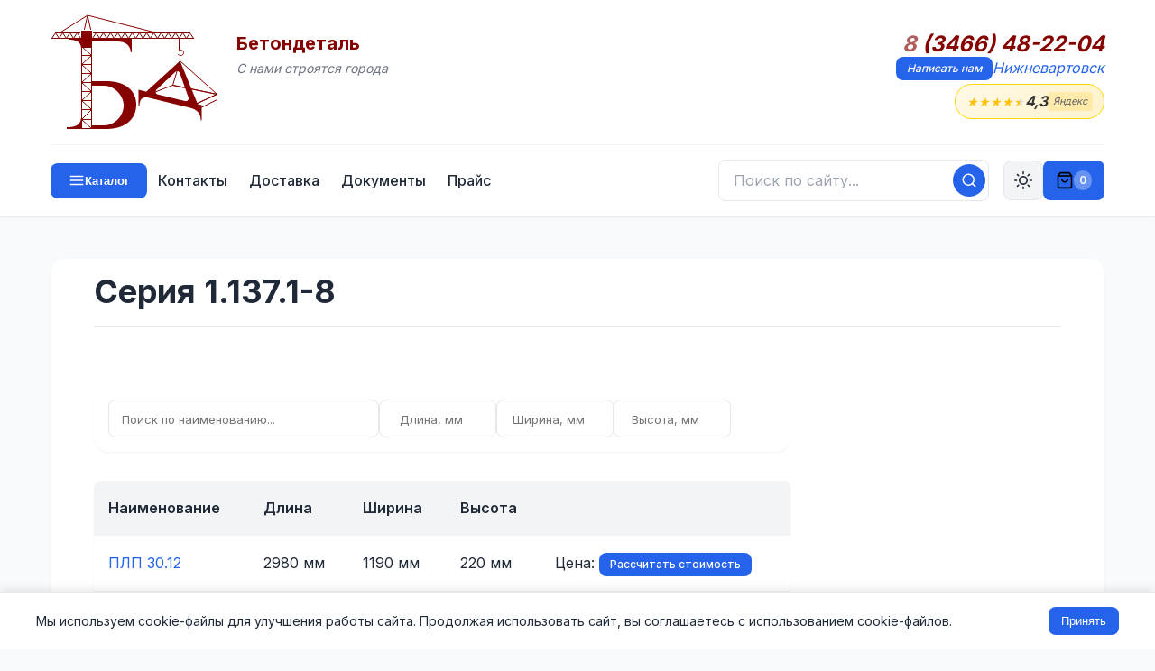

--- FILE ---
content_type: text/html; charset=UTF-8
request_url: https://nizhnevartovsk.betondetal.ru/area/Seriya_11371-8-642
body_size: 21865
content:
<!DOCTYPE html>
<html lang="ru">
	<head>
		<title>Серия 1.137.1-8</title>
		<link rel="icon" href="/favicon.ico" type="image/x-icon">
		<link rel="shortcut icon" href="/favicon.ico" type="image/x-icon"/>
		<meta name="keywords" content="" />
		<meta name="description" content="" />
		<meta http-equiv="Content-Type" content="text/html; charset=utf-8" />
		<meta name="viewport" content="width=device-width, initial-scale=1.0, maximum-scale=5.0">

		<meta name="google-site-verification" content="zpULklF5MKSk04PeLJF18rf1oblSmu2HdF-ZBqoAu6Q" />
		<meta name='yandex-verification' content='4e2d50078786e7df' />

		<script type="text/javascript" src="/js/jquery-1.8.2.min.js"></script>
		<script type="text/javascript" src="/js/jquery.activity-indicator-1.0.0.js"></script>
		<script type="text/javascript" src="/js/jquery.history.js"></script>
		<script type="text/javascript" src="/js/jquery.cookie.js"></script>

		<link href="/styles/main.v3.0.css?v=1769520875" rel="stylesheet" id="main_css" type="text/css" />
				<link href="/styles/yandex-reviews.css?v=1769520875" rel="stylesheet" type="text/css" />
				<link rel="preconnect" href="https://fonts.googleapis.com">
		<link rel="preconnect" href="https://fonts.gstatic.com" crossorigin>
		<link href="https://fonts.googleapis.com/css2?family=Inter:wght@300;400;500;600;700&display=swap" rel="stylesheet">
	</head>
<body>
	<!-- Контейнер -->
	<div id="container">
		<!-- Шапка сайта -->
		<div id="header">
			<div class="limit-width">
				<div class="wrapper">
					<div class="row top-row">
						<div id="logo"></div>
						<a href="/" id="logo-fake"></a>
						<div id="sitename">
							<div id="title">Бетондеталь</div>
							<div id="slogan">С нами строятся города</div>
						</div>
						<div class="spacer"></div>
						<div id="phones">
							<div class="phone"><a href="tel:8 (3466) 48-22-04" class="phonenumber"><span class="phonecode">8</span> (3466) 48-22-04</a></div>							<div class="links">
								<span><a href="#request-message" class="button button-tiny">Написать нам</a></span>
																<span><a href="#" class="select-city">Нижневартовск</a></span>
							</div>
							<a href="https://yandex.ru/maps/org/betondetal/148012725226/reviews/" class="header-rating" title="Отзывы о компании на Яндекс Картах" target="_blank" rel="noopener">
								<div class="header-rating-stars">
									<span class="star filled">★</span>
									<span class="star filled">★</span>
									<span class="star filled">★</span>
									<span class="star filled">★</span>
									<span class="star half">★</span>
								</div>
								<div class="header-rating-value">4,3</div>
								<div class="header-rating-source">Яндекс</div>
							</a>
							<div id="select-city-menu" style="display: none;">
								<div><a href="http://arhangelsk.betondetal.ru/area/Seriya_11371-8-642" city="33" class="select-city-item">Архангельск</a><a href="http://astrahan.betondetal.ru/area/Seriya_11371-8-642" city="18" class="select-city-item">Астрахань</a><a href="http://barnaul.betondetal.ru/area/Seriya_11371-8-642" city="59" class="select-city-item">Барнаул</a><a href="http://belgor.betondetal.ru/area/Seriya_11371-8-642" city="98" class="select-city-item">Белгород</a><a href="http://bryansk.betondetal.ru/area/Seriya_11371-8-642" city="34" class="select-city-item">Брянск</a><a href="http://velikiy-novgorod.betondetal.ru/area/Seriya_11371-8-642" city="67" class="select-city-item">Великий Новгород</a><a href="http://vladivostok.betondetal.ru/area/Seriya_11371-8-642" city="7" class="select-city-item">Владивосток</a><a href="http://vladimir.betondetal.ru/area/Seriya_11371-8-642" city="65" class="select-city-item">Владимир</a><a href="http://volgograd.betondetal.ru/area/Seriya_11371-8-642" city="22" class="select-city-item">Волгоград</a><a href="http://vologda.betondetal.ru/area/Seriya_11371-8-642" city="48" class="select-city-item">Вологда</a><a href="http://voronezh.betondetal.ru/area/Seriya_11371-8-642" city="44" class="select-city-item">Воронеж</a><a href="http://e-burg.betondetal.ru/area/Seriya_11371-8-642" city="97" class="select-city-item">Екатеринбург</a><a href="http://ivanovo.betondetal.ru/area/Seriya_11371-8-642" city="58" class="select-city-item">Иваново</a><a href="http://izhevsk.betondetal.ru/area/Seriya_11371-8-642" city="29" class="select-city-item">Ижевск</a><a href="http://irkutsk.betondetal.ru/area/Seriya_11371-8-642" city="60" class="select-city-item">Иркутск</a><a href="http://kazan.betondetal.ru/area/Seriya_11371-8-642" city="6" class="select-city-item">Казань</a><a href="http://kaliningrad.betondetal.ru/area/Seriya_11371-8-642" city="32" class="select-city-item">Калининград</a><a href="http://kaluga.betondetal.ru/area/Seriya_11371-8-642" city="49" class="select-city-item">Калуга</a><a href="http://kmr.betondetal.ru/area/Seriya_11371-8-642" city="99" class="select-city-item">Кемерово</a><a href="http://kirov.betondetal.ru/area/Seriya_11371-8-642" city="26" class="select-city-item">Киров</a><a href="http://kostroma.betondetal.ru/area/Seriya_11371-8-642" city="66" class="select-city-item">Кострома</a><a href="http://krasnodar.betondetal.ru/area/Seriya_11371-8-642" city="14" class="select-city-item">Краснодар</a></div><div><a href="http://krasnoyarsk.betondetal.ru/area/Seriya_11371-8-642" city="35" class="select-city-item">Красноярск</a><a href="http://kurgan.betondetal.ru/area/Seriya_11371-8-642" city="8" class="select-city-item">Курган</a><a href="http://kursk.betondetal.ru/area/Seriya_11371-8-642" city="51" class="select-city-item">Курск</a><a href="http://lipetsk.betondetal.ru/area/Seriya_11371-8-642" city="36" class="select-city-item">Липецк</a><a href="http://magnitogorsk.betondetal.ru/area/Seriya_11371-8-642" city="15" class="select-city-item">Магнитогорск</a><a href="http://moscow.betondetal.ru/area/Seriya_11371-8-642" city="23" class="select-city-item">Москва</a><a href="http://murmansk.betondetal.ru/area/Seriya_11371-8-642" city="94" class="select-city-item">Мурманск</a><a href="http://nizhnevartovsk.betondetal.ru/area/Seriya_11371-8-642" city="16" class="select-city-item">Нижневартовск</a><a href="http://nizhniy-novgorod.betondetal.ru/area/Seriya_11371-8-642" city="5" class="select-city-item">Нижний Новгород</a><a href="http://novokuznetsk.betondetal.ru/area/Seriya_11371-8-642" city="75" class="select-city-item">Новокузнецк</a><a href="http://novosibirsk.betondetal.ru/area/Seriya_11371-8-642" city="4" class="select-city-item">Новосибирск</a><a href="http://omsk.betondetal.ru/area/Seriya_11371-8-642" city="30" class="select-city-item">Омск</a><a href="http://orel.betondetal.ru/area/Seriya_11371-8-642" city="37" class="select-city-item">Орел</a><a href="http://orenburg.betondetal.ru/area/Seriya_11371-8-642" city="25" class="select-city-item">Оренбург</a><a href="http://penza.betondetal.ru/area/Seriya_11371-8-642" city="19" class="select-city-item">Пенза</a><a href="http://perm.betondetal.ru/area/Seriya_11371-8-642" city="12" class="select-city-item">Пермь</a><a href="http://pskov.betondetal.ru/area/Seriya_11371-8-642" city="68" class="select-city-item">Псков</a><a href="http://rostov-na-donu.betondetal.ru/area/Seriya_11371-8-642" city="24" class="select-city-item">Ростов-на-Дону</a><a href="http://ryazan.betondetal.ru/area/Seriya_11371-8-642" city="46" class="select-city-item">Рязань</a><a href="http://samara.betondetal.ru/area/Seriya_11371-8-642" city="21" class="select-city-item">Самара</a><a href="http://sankt-peterburg.betondetal.ru/area/Seriya_11371-8-642" city="27" class="select-city-item">Санкт-Петербург</a></div><div><a href="http://saransk.betondetal.ru/area/Seriya_11371-8-642" city="63" class="select-city-item">Саранск</a><a href="http://saratov.betondetal.ru/area/Seriya_11371-8-642" city="13" class="select-city-item">Саратов</a><a href="http://sevastopol.betondetal.ru/area/Seriya_11371-8-642" city="95" class="select-city-item">Севастополь (Крым)</a><a href="http://simferopol.betondetal.ru/area/Seriya_11371-8-642" city="101" class="select-city-item">Симферополь (Крым)</a><a href="http://smolensk.betondetal.ru/area/Seriya_11371-8-642" city="52" class="select-city-item">Смоленск</a><a href="http://stavropol.betondetal.ru/area/Seriya_11371-8-642" city="61" class="select-city-item">Ставрополь</a><a href="http://surgut.betondetal.ru/area/Seriya_11371-8-642" city="9" class="select-city-item">Сургут</a><a href="http://syktyvkar.betondetal.ru/area/Seriya_11371-8-642" city="57" class="select-city-item">Сыктывкар</a><a href="http://tambov.betondetal.ru/area/Seriya_11371-8-642" city="69" class="select-city-item">Тамбов</a><a href="http://tver.betondetal.ru/area/Seriya_11371-8-642" city="38" class="select-city-item">Тверь</a><a href="http://tomsk.betondetal.ru/area/Seriya_11371-8-642" city="53" class="select-city-item">Томск</a><a href="http://tula.betondetal.ru/area/Seriya_11371-8-642" city="54" class="select-city-item">Тула</a><a href="http://tumen.betondetal.ru/area/Seriya_11371-8-642" city="10" class="select-city-item">Тюмень</a><a href="http://ulyanovsk.betondetal.ru/area/Seriya_11371-8-642" city="20" class="select-city-item">Ульяновск</a><a href="http://ufa.betondetal.ru/area/Seriya_11371-8-642" city="2" class="select-city-item">Уфа</a><a href="http://habar.betondetal.ru/area/Seriya_11371-8-642" city="100" class="select-city-item">Хабаровск</a><a href="http://hanty-mansiysk.betondetal.ru/area/Seriya_11371-8-642" city="17" class="select-city-item">Ханты-Мансийск</a><a href="http://cheboksary.betondetal.ru/area/Seriya_11371-8-642" city="64" class="select-city-item">Чебоксары</a><a href="http://chel.betondetal.ru/area/Seriya_11371-8-642" city="3" class="select-city-item">Челябинск</a><a href="http://chita.betondetal.ru/area/Seriya_11371-8-642" city="70" class="select-city-item">Чита</a><a href="http://yaroslavl.betondetal.ru/area/Seriya_11371-8-642" city="55" class="select-city-item">Ярославль</a></div>							</div>
						</div>
					</div>
															<div class="row bottom-row">
						<button type="button" id="catalog-toggle" class="button button-small">
							<svg width="18" height="18" viewBox="0 0 24 24" fill="none" stroke="currentColor" stroke-width="2" stroke-linecap="round" stroke-linejoin="round">
								<line x1="3" y1="6" x2="21" y2="6"></line>
								<line x1="3" y1="12" x2="21" y2="12"></line>
								<line x1="3" y1="18" x2="21" y2="18"></line>
							</svg>
							<span class="catalog-label">Каталог</span>
						</button>
						<ul id="navmenu">
							<li class="navitem"><a href="/contacts/" class="navlink navlink-normal" id="nav-contacts">Контакты</a></li><li class="navitem"><a href="/shipping/" class="navlink navlink-normal" id="nav-shipping">Доставка</a></li><li class="navitem"><a href="/docs/" class="navlink navlink-normal" id="nav-docs">Документы</a></li><li class="navitem"><a href="/price/" class="navlink navlink-normal" id="nav-price">Прайс</a></li>						</ul>
						<!-- Мобильное меню навигации -->
						<div class="mobile-nav-wrapper">
							<button type="button" id="mobile-nav-toggle" class="mobile-nav-toggle" title="Меню">
								<svg width="20" height="20" viewBox="0 0 24 24" fill="none" stroke="currentColor" stroke-width="2" stroke-linecap="round" stroke-linejoin="round">
									<line x1="3" y1="6" x2="21" y2="6"></line>
									<line x1="3" y1="12" x2="21" y2="12"></line>
									<line x1="3" y1="18" x2="21" y2="18"></line>
								</svg>
								<span>Меню</span>
							</button>
							<div id="mobile-nav-dropdown" class="mobile-nav-dropdown">
								<a href="/contacts/">Контакты</a>
								<a href="/shipping/">Доставка</a>
								<a href="/docs/">Документы</a>
								<a href="/price/">Прайс</a>
							</div>
						</div>
						<button type="button" class="search-mobile-toggle" title="Поиск">
							<svg width="20" height="20" viewBox="0 0 24 24" fill="none" stroke="currentColor" stroke-width="2" stroke-linecap="round" stroke-linejoin="round">
								<circle cx="11" cy="11" r="8"></circle>
								<line x1="21" y1="21" x2="16.65" y2="16.65"></line>
							</svg>
						</button>
						<div class="search-wrapper">
							<button type="button" class="search-close" title="Закрыть">×</button>
							<form class="search-form" action="/search/" method="get" onsubmit="return submitSearch(this);">
								<input type="text" class="search-input" id="search-input" name="q" placeholder="Поиск по сайту..." autocomplete="off">
								<button type="submit" class="search-btn" title="Искать">
									<svg width="18" height="18" viewBox="0 0 24 24" fill="none" stroke="currentColor" stroke-width="2" stroke-linecap="round" stroke-linejoin="round">
										<circle cx="11" cy="11" r="8"></circle>
										<line x1="21" y1="21" x2="16.65" y2="16.65"></line>
									</svg>
								</button>
								<div class="search-dropdown" id="search-dropdown"></div>
							</form>
						</div>
						<button type="button" id="theme-toggle" class="theme-toggle-btn" title="Переключить тему">
							<svg class="sun-icon" width="20" height="20" viewBox="0 0 24 24" fill="none" stroke="currentColor" stroke-width="2" stroke-linecap="round" stroke-linejoin="round">
								<circle cx="12" cy="12" r="5"></circle>
								<line x1="12" y1="1" x2="12" y2="3"></line>
								<line x1="12" y1="21" x2="12" y2="23"></line>
								<line x1="4.22" y1="4.22" x2="5.64" y2="5.64"></line>
								<line x1="18.36" y1="18.36" x2="19.78" y2="19.78"></line>
								<line x1="1" y1="12" x2="3" y2="12"></line>
								<line x1="21" y1="12" x2="23" y2="12"></line>
								<line x1="4.22" y1="19.78" x2="5.64" y2="18.36"></line>
								<line x1="18.36" y1="5.64" x2="19.78" y2="4.22"></line>
							</svg>
							<svg class="moon-icon" width="20" height="20" viewBox="0 0 24 24" fill="none" stroke="currentColor" stroke-width="2" stroke-linecap="round" stroke-linejoin="round">
								<path d="M21 12.79A9 9 0 1 1 11.21 3 7 7 0 0 0 21 12.79z"></path>
							</svg>
						</button>
						<a href="#request-cost" id="cart-button" class="button button-small blue" style="display:none"><i></i><span>0</span></a>
					</div>
				</div>
			</div>
		</div>
		
		<!-- Категории (сворачиваемое меню) -->
		<div id="catmenu" class="catmenu-collapsed">
			<div class="limit-width">
				<div class="wrapper" id="catmenu-content">
					<ul id="catmenu-1"><li><a href="/area/Plity-15" data-id="15">Плиты</a></li><li><a href="/area/Kolodcy-7" data-id="7">Колодцы</a></li><li><a href="/area/Lotki-10" data-id="10">Лотки</a></li><li><a href="/area/Fundament-22" data-id="22">Фундамент</a></li><li><a href="/area/Lestnichnye_elementy-9" data-id="9">Лестничные элементы</a></li><li><a href="/area/Truby-21" data-id="21">Трубы</a></li><li><a href="/area/Bordyury-4" data-id="4">Бордюры</a></li><li><a href="/area/Opory_LEP,_stoyki,_pristavki-12" data-id="12">Опоры ЛЭП, стойки, приставки</a></li><li><a href="/area/Svai-19" data-id="19">Сваи</a></li><li><a href="/area/Peremychki-14" data-id="14">Перемычки</a></li><li><a href="/area/Progony-16" data-id="16">Прогоны</a></li><li><a href="/area/Rigeli-18" data-id="18">Ригели</a></li><li><a href="/area/Trotuarnaya_plitka-20" data-id="20">Тротуарная плитка</a></li><li><a href="/area/Elementy_ograzhdeniy-23" data-id="23">Элементы ограждений</a></li><li><a href="/area/Utyazheliteli-109" data-id="109">Утяжелители</a></li><li><a href="/area/Opornye_podushki-11" data-id="11">Опорные подушки</a></li><li><a href="/area/Balki-3" data-id="3">Балки</a></li><li><a href="/area/Kolonny-8" data-id="8">Колонны</a></li><li><a href="/area/Prochiy_zhelezobeton-17" data-id="17">Прочий железобетон</a></li><li><a href="/area/GOST___Seriya-156" data-id="156">ГОСТ   Серия</a></li></ul>				</div>
			</div>
			<div id="submenu-source" style="display: none;">
				<ul id="catmenu-1"><li><a href="/area/Plity-15" data-id="15">Плиты</a></li><li><a href="/area/Kolodcy-7" data-id="7">Колодцы</a></li><li><a href="/area/Lotki-10" data-id="10">Лотки</a></li><li><a href="/area/Fundament-22" data-id="22">Фундамент</a></li><li><a href="/area/Lestnichnye_elementy-9" data-id="9">Лестничные элементы</a></li><li><a href="/area/Truby-21" data-id="21">Трубы</a></li><li><a href="/area/Bordyury-4" data-id="4">Бордюры</a></li><li><a href="/area/Opory_LEP,_stoyki,_pristavki-12" data-id="12">Опоры ЛЭП, стойки, приставки</a></li><li><a href="/area/Svai-19" data-id="19">Сваи</a></li><li><a href="/area/Peremychki-14" data-id="14">Перемычки</a></li><li><a href="/area/Progony-16" data-id="16">Прогоны</a></li><li><a href="/area/Rigeli-18" data-id="18">Ригели</a></li><li><a href="/area/Trotuarnaya_plitka-20" data-id="20">Тротуарная плитка</a></li><li><a href="/area/Elementy_ograzhdeniy-23" data-id="23">Элементы ограждений</a></li><li><a href="/area/Utyazheliteli-109" data-id="109">Утяжелители</a></li><li><a href="/area/Opornye_podushki-11" data-id="11">Опорные подушки</a></li><li><a href="/area/Balki-3" data-id="3">Балки</a></li><li><a href="/area/Kolonny-8" data-id="8">Колонны</a></li><li><a href="/area/Prochiy_zhelezobeton-17" data-id="17">Прочий железобетон</a></li><li><a href="/area/GOST___Seriya-156" data-id="156">ГОСТ   Серия</a></li></ul><ul id="catmenu-3"><li><a href="/area/Balki_stropilnye_podstropilnye_reshetchatye-25" data-id="25">Балки стропильные подстропильные решетчатые</a></li><li><a href="/area/Fermy_zhelezobetonnye-102" data-id="102">Фермы железобетонные</a></li><li><a href="/area/Fundamentnye_balki-30" data-id="30">Фундаментные балки</a></li><li><a href="/area/Avtodorozhnye_balki-24" data-id="24">Автодорожные балки</a></li><li><a href="/area/Lestnichnye_balki-27" data-id="27">Лестничные балки</a></li><li><a href="/area/Balki_trass_kanalov-26" data-id="26">Балки трасс каналов</a></li><li><a href="/area/Obvyazochnye_balki-28" data-id="28">Обвязочные балки</a></li><li><a href="/area/Podkranovye_balki-29" data-id="29">Подкрановые балки</a></li></ul><ul id="catmenu-4"><li><a href="/area/Bordyury_dorozhnye_i_trotuarnye-32" data-id="32">Бордюры дорожные и тротуарные</a></li><li><a href="/area/Bordyury_krivolineynye-33" data-id="33">Бордюры криволинейные</a></li><li><a href="/area/Bordyury_vezdnye-31" data-id="31">Бордюры въездные</a></li><li><a href="/area/Bordyury_ushirennye-34" data-id="34">Бордюры уширенные</a></li></ul><ul id="catmenu-7"><li><a href="/area/Kolodcy_kabelnye_KKS-38" data-id="38">Колодцы кабельные ККС</a></li><li><a href="/area/Kolca_kolodcev-39" data-id="39">Кольца колодцев</a></li><li><a href="/area/Kryshki_kolodcev-41" data-id="41">Крышки колодцев</a></li><li><a href="/area/Dnischa_kolodcev-37" data-id="37">Днища колодцев</a></li><li><a href="/area/Kolca_opornye_(gorloviny)-40" data-id="40">Кольца опорные (горловины)</a></li><li><a href="/area/Lyuki_chugunnye-135" data-id="135">Люки чугунные</a></li><li><a href="/area/Lyuki_polimernye-42" data-id="42">Люки полимерные</a></li></ul><ul id="catmenu-8"><li><a href="/area/Kolonny-43" data-id="43">Колонны</a></li><li><a href="/area/Fundamenty_kolonn-44" data-id="44">Фундаменты колонн</a></li></ul><ul id="catmenu-9"><li><a href="/area/Lestnichnye_stupeni_(LS)-47" data-id="47">Лестничные ступени (ЛС)</a></li><li><a href="/area/Stupeni_verhnie_(LSV)-103" data-id="103">Ступени верхние (ЛСВ)</a></li><li><a href="/area/Stupeni_nizhnie_(LSN)-104" data-id="104">Ступени нижние (ЛСН)</a></li><li><a href="/area/Marshi_pryamye_(LM)-127" data-id="127">Марши прямые (ЛМ)</a></li><li><a href="/area/Marshi_frizovye_(LMF)-128" data-id="128">Марши фризовые (ЛМФ)</a></li><li><a href="/area/Marshi_rebristye_(LMP)-129" data-id="129">Марши ребристые (ЛМП)</a></li><li><a href="/area/Lestnichnye_ploschadki_(LP)-46" data-id="46">Лестничные площадки (ЛП)</a></li><li><a href="/area/Prostupi_nakladnye_(LN)-48" data-id="48">Проступи накладные (ЛН)</a></li><li><a href="/area/Stupeni_naruzhnyh_krylec_(SNK)-105" data-id="105">Ступени наружных крылец (СНК)</a></li><li><a href="/area/Ploschadochnye_vkladyshi_(LSP)-130" data-id="130">Площадочные вкладыши (ЛСП)</a></li><li><a href="/area/Lestnichnye_balki-139" data-id="139">Лестничные балки</a></li><li><a href="/area/Kosoury-126" data-id="126">Косоуры</a></li></ul><ul id="catmenu-10"><li><a href="/area/Lotki_teplotrass_(L)-51" data-id="51">Лотки теплотрасс (Л)</a></li><li><a href="/area/Lotki_teplotrass_(LK)-106" data-id="106">Лотки теплотрасс (ЛК)</a></li><li><a href="/area/Kabelnye_lotki_UBK-50" data-id="50">Кабельные лотки УБК</a></li><li><a href="/area/Mezhputnye_lotki_RZhD-52" data-id="52">Межпутные лотки РЖД</a></li><li><a href="/area/Vodootvodnye_lotki-49" data-id="49">Водоотводные лотки</a></li><li><a href="/area/Teleskopicheskie,_prikromochnye_lotki_i_bloki_upora-53" data-id="53">Телескопические, прикромочные лотки и блоки упора</a></li></ul><ul id="catmenu-11"><li><a href="/area/Opornye_plity-54" data-id="54">Опорные плиты</a></li><li><a href="/area/Opornye_podushki-55" data-id="55">Опорные подушки</a></li></ul><ul id="catmenu-12"><li><a href="/area/Stoyki_SV_(Opory_LEP)-56" data-id="56">Стойки СВ (Опоры ЛЭП)</a></li><li><a href="/area/Stoyki_SON-142" data-id="142">Стойки СОН</a></li><li><a href="/area/Stoyki_USO-59" data-id="59">Стойки УСО</a></li><li><a href="/area/Opory_VL_10_kV-146" data-id="146">Опоры ВЛ 10 кВ</a></li><li><a href="/area/Stoyki_konicheskie_VS-143" data-id="143">Стойки конические ВС</a></li><li><a href="/area/Stoyki_stalnyh_portalov_SCP-121" data-id="121">Стойки стальных порталов СЦП</a></li><li><a href="/area/Stoyki_seti_zheleznyh_dorog-58" data-id="58">Стойки сети железных дорог</a></li><li><a href="/area/Stoyki_centrifugirovannye_SK-122" data-id="122">Стойки центрифугированные СК</a></li><li><a href="/area/Fundamenty_dlya_LEP-324" data-id="324">Фундаменты для ЛЭП</a></li><li><a href="/area/Pristavki___(Pasynki)-57" data-id="57">Приставки   (Пасынки)</a></li></ul><ul id="catmenu-14"><li><a href="/area/Peremychki_bruskovye_PB-63" data-id="63">Перемычки брусковые ПБ</a></li><li><a href="/area/Peremychki_balochnye_PG-62" data-id="62">Перемычки балочные ПГ</a></li><li><a href="/area/Peremychki_plitnye_PP-65" data-id="65">Перемычки плитные ПП</a></li><li><a href="/area/Peremychki_iz_yacheistogo_betona-64" data-id="64">Перемычки из ячеистого бетона</a></li></ul><ul id="catmenu-15"><li><a href="/area/Plity_perekrytiya_pustotnye_PK-74" data-id="74">Плиты перекрытия пустотные ПК</a></li><li><a href="/area/Plity_perekrytiya_bezopalubochnye_PB-108" data-id="108">Плиты перекрытия безопалубочные ПБ</a></li><li><a href="/area/Plity_dorozhnye-68" data-id="68">Плиты дорожные</a></li><li><a href="/area/Plity_aerodromnye_PAG-67" data-id="67">Плиты аэродромные ПАГ</a></li><li><a href="/area/Plity_perekrytiya_lotkov-73" data-id="73">Плиты перекрытия лотков</a></li><li><a href="/area/Plity_PT_i_PD_(dlya_lotkov_LK)-107" data-id="107">Плиты ПТ и ПД (для лотков ЛК)</a></li><li><a href="/area/Plity_balkonov_i_lodzhiy-71" data-id="71">Плиты балконов и лоджий</a></li><li><a href="/area/Plity_rebristye-78" data-id="78">Плиты ребристые</a></li><li><a href="/area/Plity_perekrytiya_kanalov_i_teplovyh_kamer-72" data-id="72">Плиты перекрытия каналов и тепловых камер</a></li><li><a href="/area/Plity_parapetnye-70" data-id="70">Плиты парапетные</a></li><li><a href="/area/Plity_ankernye-66" data-id="66">Плиты анкерные</a></li><li><a href="/area/Plity_ukrepleniya_otkosov-77" data-id="77">Плиты укрепления откосов</a></li><li><a href="/area/Plity_karniznye-69" data-id="69">Плиты карнизные</a></li><li><a href="/area/Plity_perehodnye-136" data-id="136">Плиты переходные</a></li><li><a href="/area/Plity_ploskie-75" data-id="75">Плиты плоские</a></li><li><a href="/area/Plity_pokrytiya_tramvaynyh_putey-76" data-id="76">Плиты покрытия трамвайных путей</a></li></ul><ul id="catmenu-16"><li><a href="/area/Progony-80" data-id="80">Прогоны</a></li><li><a href="/area/Opornye_plity_progonov-79" data-id="79">Опорные плиты прогонов</a></li></ul><ul id="catmenu-17"><li><a href="/area/Ukrytie_zaschitnoe_zhelezobetonnoe-941" data-id="941">Укрытие защитное железобетонное</a></li><li><a href="/area/Podushki-492" data-id="492">Подушки</a></li><li><a href="/area/Reshetki_schelevyh_polov-325" data-id="325">Решетки щелевых полов</a></li><li><a href="/area/Ventbloki-151" data-id="151">Вентблоки</a></li><li><a href="/area/Plity_pokrytiya_rezervuarov-140" data-id="140">Плиты покрытия резервуаров</a></li><li><a href="/area/Sanitarno-tehnicheskie_kabiny-141" data-id="141">Санитарно-технические кабины</a></li><li><a href="/area/Diafragmy_zhestkosti-125" data-id="125">Диафрагмы жесткости</a></li><li><a href="/area/Kozyrki_vhoda-81" data-id="81">Козырьки входа</a></li><li><a href="/area/Tetrapody-82" data-id="82">Тетраподы</a></li><li><a href="/area/Tyubingi-83" data-id="83">Тюбинги</a></li><li><a href="/area/Shpaly_zhelezobetonnye-86" data-id="86">Шпалы железобетонные</a></li></ul><ul id="catmenu-18"><li><a href="/area/Rigeli_IB-145" data-id="145">Ригели ИБ</a></li><li><a href="/area/Rigeli_ankernye-87" data-id="87">Ригели анкерные</a></li><li><a href="/area/Rigeli_dvuhpolochnye_RDP-112" data-id="112">Ригели двухполочные РДП</a></li><li><a href="/area/Rigeli_odnopolochnye_ROP-88" data-id="88">Ригели однополочные РОП</a></li></ul><ul id="catmenu-19"><li><a href="/area/Svai_obschestroitelnye_zabivnye-90" data-id="90">Сваи общестроительные забивные</a></li><li><a href="/area/Energeticheskie_vibrirovannye_svai-92" data-id="92">Энергетические вибрированные сваи</a></li><li><a href="/area/Sostavnye_svai-91" data-id="91">Составные сваи</a></li><li><a href="/area/Svai_mostovye-853" data-id="853">Сваи мостовые</a></li><li><a href="/area/Ogolovki_svay-89" data-id="89">Оголовки свай</a></li></ul><ul id="catmenu-20"><li><a href="/area/Trotuarnaya_plitka_kvadratnaya-144" data-id="144">Тротуарная плитка квадратная</a></li><li><a href="/area/Trotuarnaya_plitka_pryamougolnaya-123" data-id="123">Тротуарная плитка прямоугольная</a></li></ul><ul id="catmenu-21"><li><a href="/area/Truby_beznapornye-96" data-id="96">Трубы безнапорные</a></li><li><a href="/area/Truby_napornye-150" data-id="150">Трубы напорные</a></li><li><a href="/area/Zvenya_trub_(ZK,_ZP,_ZKP)-94" data-id="94">Звенья труб (ЗК, ЗП, ЗКП)</a></li><li><a href="/area/Otkosnye_i_portalnye_stenki-113" data-id="113">Откосные и портальные стенки</a></li><li><a href="/area/Bloki_po_serii_3501-59-115" data-id="115">Блоки по серии 3.501-59</a></li><li><a href="/area/Bloki_fundamenta_trub-114" data-id="114">Блоки фундамента труб</a></li><li><a href="/area/Lekalnye_bloki_trub-95" data-id="95">Лекальные блоки труб</a></li></ul><ul id="catmenu-22"><li><a href="/area/Fundamentnye_bloki_FBS-100" data-id="100">Фундаментные блоки ФБС</a></li><li><a href="/area/Fundament_lentochnyy_FL-98" data-id="98">Фундамент ленточный ФЛ</a></li><li><a href="/area/Fundamentnye_balki-99" data-id="99">Фундаментные балки</a></li><li><a href="/area/Dyrchatye_bloki_UDB__FBP-97" data-id="97">Дырчатые блоки УДБ  ФБП</a></li></ul><ul id="catmenu-23"><li><a href="/area/Plity_zabora-101" data-id="101">Плиты забора</a></li><li><a href="/area/Ogranichiteli_parkovki-149" data-id="149">Ограничители парковки</a></li><li><a href="/area/Stolby_ograzhdeniya-117" data-id="117">Столбы ограждения</a></li><li><a href="/area/Fundamenty_plit_zabora-116" data-id="116">Фундаменты плит забора</a></li></ul><ul id="catmenu-109"><li><a href="/area/Utyazheliteli_UTK-138" data-id="138">Утяжелители УТК</a></li><li><a href="/area/Utyazheliteli_UBO-110" data-id="110">Утяжелители УБО</a></li><li><a href="/area/Utyazheliteli_UBKM-111" data-id="111">Утяжелители УБКМ</a></li><li><a href="/area/Utyazheliteli_UBP-137" data-id="137">Утяжелители УБП</a></li></ul><ul id="catmenu-156"><li><a href="/area/LEP_0010-522" data-id="522">ЛЭП 00.10</a></li><li><a href="/area/LEP_9802-523" data-id="523">ЛЭП 98.02</a></li><li><a href="/area/Proekt_№34750-M-524" data-id="524">Проект №34750-М</a></li><li><a href="/area/Proekt_№34751-M-525" data-id="525">Проект №34751-М</a></li><li><a href="/area/Proekt_197710100-526" data-id="526">Проект 1977.10.100</a></li><li><a href="/area/RK_1101-87-527" data-id="527">РК 1101-87</a></li><li><a href="/area/RS_2374-98-528" data-id="528">РС 2374-98</a></li><li><a href="/area/RS_5155-95-529" data-id="529">РС 5155-95</a></li><li><a href="/area/RS_6161-88-530" data-id="530">РС 6161-88</a></li><li><a href="/area/Seriya_AE-01-02-531" data-id="531">Серия АЭ-01-02</a></li><li><a href="/area/Seriya_BT-01-01-532" data-id="532">Серия БТ-01-01</a></li><li><a href="/area/Seriya_B1-0111-199-533" data-id="533">Серия Б1-011.1-1.99</a></li><li><a href="/area/Seriya_B1-0121-199-534" data-id="534">Серия Б1-012.1-1.99</a></li><li><a href="/area/Seriya_B1-0201-7-535" data-id="535">Серия Б1-020.1-7</a></li><li><a href="/area/Seriya_B10331-109-536" data-id="536">Серия Б1.033.1-1.09</a></li><li><a href="/area/Seriya_B10381-1-537" data-id="537">Серия Б1.038.1-1</a></li><li><a href="/area/Seriya_B10411-12000-538" data-id="538">Серия Б1.041.1-1.2000</a></li><li><a href="/area/Seriya_B10411-308-539" data-id="539">Серия Б1.041.1-3.08</a></li><li><a href="/area/Seriya_B10411-510-540" data-id="540">Серия Б1.041.1-5.10</a></li><li><a href="/area/Seriya_B10431-208-541" data-id="541">Серия Б1.043.1-2.08</a></li><li><a href="/area/Seriya_B10551-101-542" data-id="542">Серия Б1.055.1-1.01</a></li><li><a href="/area/Seriya_B10551-302-543" data-id="543">Серия Б1.055.1-3.02</a></li><li><a href="/area/GOST_28737-90-511" data-id="511">ГОСТ 28737-90</a></li><li><a href="/area/GOST_32209-2013-512" data-id="512">ГОСТ 32209-2013</a></li><li><a href="/area/GOST_539-80-513" data-id="513">ГОСТ 539-80</a></li><li><a href="/area/GOST_6665-82-514" data-id="514">ГОСТ 6665-82</a></li><li><a href="/area/GOST_7740-55-515" data-id="515">ГОСТ 7740-55</a></li><li><a href="/area/GOST_8020-80-516" data-id="516">ГОСТ 8020-80</a></li><li><a href="/area/GOST_8717-2016-517" data-id="517">ГОСТ 8717-2016</a></li><li><a href="/area/GOST_8850-80-518" data-id="518">ГОСТ 8850-80</a></li><li><a href="/area/GOST_948-2016-519" data-id="519">ГОСТ 948-2016</a></li><li><a href="/area/GOST_948-76-520" data-id="520">ГОСТ 948-76</a></li><li><a href="/area/GOST_R_56600-2015-497" data-id="497">ГОСТ Р 56600-2015</a></li><li><a href="/area/GOST_19330-91-498" data-id="498">ГОСТ 19330-91</a></li><li><a href="/area/GOST_20372-86-499" data-id="499">ГОСТ 20372-86</a></li><li><a href="/area/GOST_20425-2016-500" data-id="500">ГОСТ 20425-2016</a></li><li><a href="/area/GOST_21506-2013-501" data-id="501">ГОСТ 21506-2013</a></li><li><a href="/area/GOST_22131-76-502" data-id="502">ГОСТ 22131-76</a></li><li><a href="/area/GOST_24155-2016-503" data-id="503">ГОСТ 24155-2016</a></li><li><a href="/area/GOST_24893-2016-504" data-id="504">ГОСТ 24893-2016</a></li><li><a href="/area/GOST_25912-2015-505" data-id="505">ГОСТ 25912-2015</a></li><li><a href="/area/GOST_26071-84-506" data-id="506">ГОСТ 26071-84</a></li><li><a href="/area/GOST_26434-2015-507" data-id="507">ГОСТ 26434-2015</a></li><li><a href="/area/GOST_26434-85-508" data-id="508">ГОСТ 26434-85</a></li><li><a href="/area/GOST_26819-86-509" data-id="509">ГОСТ 26819-86</a></li><li><a href="/area/GOST_27215-2013-510" data-id="510">ГОСТ 27215-2013</a></li><li><a href="/area/Seriya_1432-14-942" data-id="942">Серия 1.432-14</a></li><li><a href="/area/Seriya_3702-1-930" data-id="930">Серия 3.702-1</a></li><li><a href="/area/Seriya_39001-11-931" data-id="931">Серия 3.900.1-11</a></li><li><a href="/area/Seriya_37021-4-932" data-id="932">Серия 3.702.1-4</a></li><li><a href="/area/Seriya_30191-1-926" data-id="926">Серия 3.019.1-1</a></li><li><a href="/area/Seriya_1462-1-927" data-id="927">Серия 1.462-1</a></li><li><a href="/area/Seriya_3820-3-928" data-id="928">Серия 3.820-3</a></li><li><a href="/area/Seriya_3820-21-929" data-id="929">Серия 3.820-21</a></li><li><a href="/area/Seriya_14111-6-921" data-id="921">Серия 1.411.1-6</a></li><li><a href="/area/Seriya_14111-7-922" data-id="922">Серия 1.411.1-7</a></li><li><a href="/area/Seriya_14121-4-923" data-id="923">Серия 1.412.1-4</a></li><li><a href="/area/Seriya_3503-50-908" data-id="908">Серия 3.503-50</a></li><li><a href="/area/Seriya_18121-1-904" data-id="904">Серия 1.812.1-1</a></li><li><a href="/area/Seriya_1865-1-905" data-id="905">Серия 1.865-1</a></li><li><a href="/area/Seriya_2419-1-906" data-id="906">Серия 2.419-1</a></li><li><a href="/area/Seriya_30041-10-907" data-id="907">Серия 3.004.1-10</a></li><li><a href="/area/Seriya_11381-12-902" data-id="902">Серия 1.138.1-12</a></li><li><a href="/area/Seriya_1242-1-903" data-id="903">Серия 1.242-1</a></li><li><a href="/area/Seriya_1862-2-915" data-id="915">Серия 1.862-2</a></li><li><a href="/area/Seriya_3006-1-916" data-id="916">Серия 3.006-1</a></li><li><a href="/area/Seriya_18111-1-917" data-id="917">Серия 1.811.1-1</a></li><li><a href="/area/Seriya_18111-3-918" data-id="918">Серия 1.811.1-3</a></li><li><a href="/area/Seriya_12321-8-919" data-id="919">Серия 1.232.1-8</a></li><li><a href="/area/Seriya_3400-3-924" data-id="924">Серия 3.400-3</a></li><li><a href="/area/Seriya_34071-139-925" data-id="925">Серия 3.407.1-139</a></li><li><a href="/area/Seriya_3902-7-933" data-id="933">Серия 3.902-7</a></li><li><a href="/area/Seriya_39011-14-934" data-id="934">Серия 3.901.1-14</a></li><li><a href="/area/Seriya_3407-131-935" data-id="935">Серия 3.407-131</a></li><li><a href="/area/Seriya_1132-1-936" data-id="936">Серия 1.132-1</a></li><li><a href="/area/Seriya_1132-2-937" data-id="937">Серия 1.132-2</a></li><li><a href="/area/Seriya_1133-1-938" data-id="938">Серия 1.133-1</a></li><li><a href="/area/Seriya_1134-1-939" data-id="939">Серия 1.134-1</a></li><li><a href="/area/Seriya_1134-2-940" data-id="940">Серия 1.134-2</a></li><li><a href="/area/GOST_19804-2012-896" data-id="896">ГОСТ 19804-2012</a></li><li><a href="/area/Seriya_1152-3-910" data-id="910">Серия 1.152-3</a></li><li><a href="/area/Seriya_1432-10-911" data-id="911">Серия 1.432-10</a></li><li><a href="/area/Seriya_1433-2-912" data-id="912">Серия 1.433-2</a></li><li><a href="/area/Seriya_1832-2-913" data-id="913">Серия 1.832-2</a></li><li><a href="/area/Seriya_18321-10-914" data-id="914">Серия 1.832.1-10</a></li><li><a href="/area/Seriya_1141-8-909" data-id="909">Серия 1.141-8</a></li><li><a href="/area/Seriya_11311-25-899" data-id="899">Серия 1.131.1-25</a></li><li><a href="/area/Seriya_11311-26-900" data-id="900">Серия 1.131.1-26</a></li><li><a href="/area/Seriya_11311-27-901" data-id="901">Серия 1.131.1-27</a></li><li><a href="/area/Seriya_14001-22-920" data-id="920">Серия 1.400.1-22</a></li><li><a href="/area/GOST_P_54272-2010-496" data-id="496">ГОСТ P 54272-2010</a></li><li><a href="/area/Seriya_B11411-111-546" data-id="546">Серия Б1.141.1-1.11</a></li><li><a href="/area/Seriya_11311-23-898" data-id="898">Серия 1.131.1-23</a></li><li><a href="/area/GOST_219240-84-897" data-id="897">ГОСТ 21924.0-84</a></li><li><a href="/area/Seriya_B1138-2-545" data-id="545">Серия Б1.138-2</a></li><li><a href="/area/Seriya_B11251-1-544" data-id="544">Серия Б1.125.1-1</a></li><li><a href="/area/GOST_9818-2015-521" data-id="521">ГОСТ 9818-2015</a></li><li><a href="/area/Seriya_35013-183010-09-493" data-id="493">Серия 3.501.3-183.01.0-09</a></li><li><a href="/area/Seriya_35013-185030-1-06-494" data-id="494">Серия 3.501.3-185.03.0-1-06</a></li><li><a href="/area/Seriya_35013-18710-06-495" data-id="495">Серия 3.501.3-187.10-06</a></li><li><a href="/area/Seriya_B1142-1-547" data-id="547">Серия Б1.142-1</a></li><li><a href="/area/Seriya_B30171-1-548" data-id="548">Серия Б3.017.1-1</a></li><li><a href="/area/Seriya_B30171-299-549" data-id="549">Серия Б3.017.1-2.99</a></li><li><a href="/area/Seriya_B35031-1-550" data-id="550">Серия Б3.503.1-1</a></li><li><a href="/area/Seriya_B30171-705-551" data-id="551">Серия Б3.017.1-7.05</a></li><li><a href="/area/Seriya_B35071-304-552" data-id="552">Серия Б3.507.1-3.04</a></li><li><a href="/area/Seriya_VTI-KZh-01-83-553" data-id="553">Серия ВТИ-КЖ-01-83</a></li><li><a href="/area/Seriya_IZh_173-91-554" data-id="554">Серия ИЖ 173-91</a></li><li><a href="/area/Seriya_IZh_42-1-555" data-id="555">Серия ИЖ 4.2-1</a></li><li><a href="/area/Seriya_IZh_568-04_D-556" data-id="556">Серия ИЖ 568-04/Д</a></li><li><a href="/area/Seriya_IZh_738-557" data-id="557">Серия ИЖ 738</a></li><li><a href="/area/Seriya_IZh_745-01-558" data-id="558">Серия ИЖ 745-01</a></li><li><a href="/area/Seriya_IZh_840-559" data-id="559">Серия ИЖ 840</a></li><li><a href="/area/Seriya_IZh-557-560" data-id="560">Серия ИЖ-557</a></li><li><a href="/area/Seriya_II_01-00-561" data-id="561">Серия ИИ 01-00</a></li><li><a href="/area/Seriya_II_04-3-562" data-id="562">Серия ИИ 04-3</a></li><li><a href="/area/Seriya_II_04-7-563" data-id="563">Серия ИИ 04-7</a></li><li><a href="/area/Seriya_II_10zh-1-564" data-id="564">Серия ИИ 10ж-1</a></li><li><a href="/area/Seriya_II_24-1-567" data-id="567">Серия ИИ 24-1</a></li><li><a href="/area/Seriya_II_22-1-566" data-id="566">Серия ИИ 22-1</a></li><li><a href="/area/Seriya_II_24-1_70-568" data-id="568">Серия ИИ 24-1/70</a></li><li><a href="/area/Seriya_II_24-2_70-569" data-id="569">Серия ИИ 24-2/70</a></li><li><a href="/area/Seriya_II_27-1-570" data-id="570">Серия ИИ 27-1</a></li><li><a href="/area/Seriya_II-63-571" data-id="571">Серия ИИ-63</a></li><li><a href="/area/Seriya_IS-01-05-572" data-id="572">Серия ИС-01-05</a></li><li><a href="/area/Seriya_KE-01-01-573" data-id="573">Серия КЭ-01-01</a></li><li><a href="/area/Seriya_KE-01-14-574" data-id="574">Серия КЭ-01-14</a></li><li><a href="/area/Seriya_KE-01-15-575" data-id="575">Серия КЭ-01-15</a></li><li><a href="/area/Seriya_KE-01-23-576" data-id="576">Серия КЭ-01-23</a></li><li><a href="/area/Seriya_KE-01-53-577" data-id="577">Серия КЭ-01-53</a></li><li><a href="/area/Seriya_OF-01-01-578" data-id="578">Серия ОФ-01-01</a></li><li><a href="/area/Seriya_PK_01-100_62-579" data-id="579">Серия ПК 01-100/62</a></li><li><a href="/area/Seriya_PK_01-99-580" data-id="580">Серия ПК 01-99</a></li><li><a href="/area/Seriya_PK_01-99_62-581" data-id="581">Серия ПК 01-99/62</a></li><li><a href="/area/Seriya_PK-01-116-582" data-id="582">Серия ПК-01-116</a></li><li><a href="/area/Seriya_PP_70-91-583" data-id="583">Серия ПП 70-91</a></li><li><a href="/area/Seriya_PP-01-03_64-584" data-id="584">Серия ПП-01-03/64</a></li><li><a href="/area/Seriya_RM_2-77-585" data-id="585">Серия РМ 2-77</a></li><li><a href="/area/Seriya_ST-02-01-586" data-id="586">Серия СТ-02-01</a></li><li><a href="/area/Seriya_ST-02-11_61-587" data-id="587">Серия СТ-02-11/61</a></li><li><a href="/area/Seriya_ST-02-12_61-588" data-id="588">Серия СТ-02-12/61</a></li><li><a href="/area/Seriya_ST-02-18-589" data-id="589">Серия СТ-02-18</a></li><li><a href="/area/Seriya_ST-02-33-590" data-id="590">Серия СТ-02-33</a></li><li><a href="/area/Seriya_TS_01-01-591" data-id="591">Серия ТС 01-01</a></li><li><a href="/area/Seriya_U-01-01_80-592" data-id="592">Серия У-01-01/80</a></li><li><a href="/area/Seriya_HTR1-1-593" data-id="593">Серия ХТР1-1</a></li><li><a href="/area/Seriya_0-221-84-594" data-id="594">Серия 0-221-84</a></li><li><a href="/area/Seriya_1-82-595" data-id="595">Серия 1-82</a></li><li><a href="/area/Seriya_1011-KZhI10000-596" data-id="596">Серия 1.011-КЖИ.10000</a></li><li><a href="/area/Seriya_10111-10-597" data-id="597">Серия 1.011.1-10</a></li><li><a href="/area/Seriya_1011-2-598" data-id="598">Серия 1.011-2</a></li><li><a href="/area/Seriya_10111-11m97-599" data-id="599">Серия 1.011.1-11м.97</a></li><li><a href="/area/Seriya_10111-7-600" data-id="600">Серия 1.011.1-7</a></li><li><a href="/area/Seriya_10111-8m-601" data-id="601">Серия 1.011.1-8м</a></li><li><a href="/area/Seriya_10121-397-602" data-id="602">Серия 1.012.1-3.97</a></li><li><a href="/area/Seriya_1020-1-603" data-id="603">Серия 1.020-1</a></li><li><a href="/area/Seriya_10201-3pv-604" data-id="604">Серия 1.020.1-3пв</a></li><li><a href="/area/Seriya_1041-1-605" data-id="605">Серия 1.041-1</a></li><li><a href="/area/Seriya_10421-2-606" data-id="606">Серия 1.042.1-2</a></li><li><a href="/area/Seriya_10421-4-607" data-id="607">Серия 1.042.1-4</a></li><li><a href="/area/Seriya_10421-594-608" data-id="608">Серия 1.042.1-5.94</a></li><li><a href="/area/Seriya_10501-3-609" data-id="609">Серия 1.050.1-3</a></li><li><a href="/area/Seriya_10509-493-610" data-id="610">Серия 1.050.9-4.93</a></li><li><a href="/area/Seriya_10551-1-611" data-id="611">Серия 1.055.1-1</a></li><li><a href="/area/Seriya_10631-1-612" data-id="612">Серия 1.063.1-1</a></li><li><a href="/area/Seriya_10631-4-613" data-id="613">Серия 1.063.1-4</a></li><li><a href="/area/Seriya_10891-2-614" data-id="614">Серия 1.089.1-2</a></li><li><a href="/area/Seriya_10901-1_88-615" data-id="615">Серия 1.090.1-1/88</a></li><li><a href="/area/Seriya_11001-7-616" data-id="616">Серия 1.100.1-7</a></li><li><a href="/area/Seriya_1110-KR-1-617" data-id="617">Серия 1.110-КР-1</a></li><li><a href="/area/Seriya_11101-1p-618" data-id="618">Серия 1.110.1-1п</a></li><li><a href="/area/Seriya_1111_KL2-619" data-id="619">Серия 1.111 КЛ2</a></li><li><a href="/area/Seriya_11111_KL-5-620" data-id="620">Серия 1.111.1 КЛ-5</a></li><li><a href="/area/Seriya_11111-4-621" data-id="621">Серия 1.111.1-4</a></li><li><a href="/area/Seriya_11111-5-622" data-id="622">Серия 1.111.1-5</a></li><li><a href="/area/Seriya_11111-6-623" data-id="623">Серия 1.111.1-6</a></li><li><a href="/area/Seriya_1112-1-624" data-id="624">Серия 1.112-1</a></li><li><a href="/area/Seriya_1112-KR-1-625" data-id="625">Серия 1.112-КР-1</a></li><li><a href="/area/Seriya_1113-KR-1-626" data-id="626">Серия 1.113-КР-1</a></li><li><a href="/area/Seriya_11151-1-627" data-id="627">Серия 1.115.1-1</a></li><li><a href="/area/Seriya_1116-5-628" data-id="628">Серия 1.116-5</a></li><li><a href="/area/Seriya_11161-8-629" data-id="629">Серия 1.116.1-8</a></li><li><a href="/area/Seriya_11171-14-630" data-id="630">Серия 1.117.1-14</a></li><li><a href="/area/Seriya_1123-KR-1-631" data-id="631">Серия 1.123-КР-1</a></li><li><a href="/area/Seriya_1125_KL-3-632" data-id="632">Серия 1.125 КЛ-3</a></li><li><a href="/area/Seriya_1125-KR-1-633" data-id="633">Серия 1.125-КР-1</a></li><li><a href="/area/Seriya_1126-KR-1-634" data-id="634">Серия 1.126-КР-1</a></li><li><a href="/area/Seriya_11261_KL-1-635" data-id="635">Серия 1.126.1 КЛ-1</a></li><li><a href="/area/Seriya_11331-7-636" data-id="636">Серия 1.133.1-7</a></li><li><a href="/area/Seriya_1134-3-637" data-id="637">Серия 1.134-3</a></li><li><a href="/area/Seriya_11341-16-638" data-id="638">Серия 1.134.1-16</a></li><li><a href="/area/Seriya_1137-1-639" data-id="639">Серия 1.137-1</a></li><li><a href="/area/Seriya_11371_KL-1-640" data-id="640">Серия 1.137.1 КЛ-1</a></li><li><a href="/area/Seriya_11371-6-641" data-id="641">Серия 1.137.1-6</a></li><li><a href="/area/Seriya_11371-8-642" data-id="642">Серия 1.137.1-8</a></li><li><a href="/area/Seriya_1138-10-643" data-id="643">Серия 1.138-10</a></li><li><a href="/area/Seriya_1138-2-644" data-id="644">Серия 1.138-2</a></li><li><a href="/area/Seriya_11381-16pv-645" data-id="645">Серия 1.138.1-16пв</a></li><li><a href="/area/Seriya_1139-1-646" data-id="646">Серия 1.139-1</a></li><li><a href="/area/Seriya_1141-KR-1-647" data-id="647">Серия 1.141-КР-1</a></li><li><a href="/area/Seriya_1141-10-648" data-id="648">Серия 1.141-10</a></li><li><a href="/area/Seriya_11411_KL-3-649" data-id="649">Серия 1.141.1 КЛ-3</a></li><li><a href="/area/Seriya_11411-KR-3-650" data-id="650">Серия 1.141.1-КР-3</a></li><li><a href="/area/Seriya_11411-19s_85-651" data-id="651">Серия 1.141.1-19с/85</a></li><li><a href="/area/Seriya_11411-23s-652" data-id="652">Серия 1.141.1-23с</a></li><li><a href="/area/Seriya_11411-28s-653" data-id="653">Серия 1.141.1-28с</a></li><li><a href="/area/Seriya_11411-29s-654" data-id="654">Серия 1.141.1-29с</a></li><li><a href="/area/Seriya_11411-30-655" data-id="655">Серия 1.141.1-30</a></li><li><a href="/area/Seriya_11411-31s-656" data-id="656">Серия 1.141.1-31с</a></li><li><a href="/area/Seriya_11411-32s-657" data-id="657">Серия 1.141.1-32с</a></li><li><a href="/area/Seriya_11411-38-658" data-id="658">Серия 1.141.1-38</a></li><li><a href="/area/Seriya_11411-39-659" data-id="659">Серия 1.141.1-39</a></li><li><a href="/area/Seriya_11411-40s-660" data-id="660">Серия 1.141.1-40с</a></li><li><a href="/area/Seriya_1143-4-661" data-id="661">Серия 1.143-4</a></li><li><a href="/area/Seriya_11431-7-662" data-id="662">Серия 1.143.1-7</a></li><li><a href="/area/Seriya_1149-KR-1-663" data-id="663">Серия 1.149-КР-1</a></li><li><a href="/area/Seriya_1150-KR-1-664" data-id="664">Серия 1.150-КР-1</a></li><li><a href="/area/Seriya_1151-1-665" data-id="665">Серия 1.151-1</a></li><li><a href="/area/Seriya_1151-4-666" data-id="666">Серия 1.151-4</a></li><li><a href="/area/Seriya_1152-7-667" data-id="667">Серия 1.152-7</a></li><li><a href="/area/Seriya_11521-9s-668" data-id="668">Серия 1.152.1-9с</a></li><li><a href="/area/Seriya_1165-1-669" data-id="669">Серия 1.165-1</a></li><li><a href="/area/Seriya_1165-6-670" data-id="670">Серия 1.165-6</a></li><li><a href="/area/Seriya_11651-10-671" data-id="671">Серия 1.165.1-10</a></li><li><a href="/area/Seriya_11651-12-672" data-id="672">Серия 1.165.1-12</a></li><li><a href="/area/Seriya_11651-15-673" data-id="673">Серия 1.165.1-15</a></li><li><a href="/area/Seriya_11891-8-674" data-id="674">Серия 1.189.1-8</a></li><li><a href="/area/Seriya_1219-2-675" data-id="675">Серия 1.219-2</a></li><li><a href="/area/Seriya_12201-2-676" data-id="676">Серия 1.220.1-2</a></li><li><a href="/area/Seriya_1225-1-677" data-id="677">Серия 1.225-1</a></li><li><a href="/area/Seriya_12348-1-678" data-id="678">Серия 1.234.8-1</a></li><li><a href="/area/Seriya_12411_KL-3-679" data-id="679">Серия 1.241.1 КЛ-3</a></li><li><a href="/area/Seriya_12411-8s-680" data-id="680">Серия 1.241.1-8с</a></li><li><a href="/area/Seriya_1242-2-681" data-id="681">Серия 1.242-2</a></li><li><a href="/area/Seriya_12421-3-682" data-id="682">Серия 1.242.1-3</a></li><li><a href="/area/Seriya_1243-2-683" data-id="683">Серия 1.243-2</a></li><li><a href="/area/Seriya_1243-3-684" data-id="684">Серия 1.243-3</a></li><li><a href="/area/Seriya_12431_KL-3-685" data-id="685">Серия 1.243.1 КЛ-3</a></li><li><a href="/area/Seriya_12431-5-686" data-id="686">Серия 1.243.1-5</a></li><li><a href="/area/Seriya_1250-1-687" data-id="687">Серия 1.250-1</a></li><li><a href="/area/Seriya_1251-2s-688" data-id="688">Серия 1.251-2с</a></li><li><a href="/area/Seriya_1251-3-689" data-id="689">Серия 1.251-3</a></li><li><a href="/area/Seriya_1262-205_KZhI1-690" data-id="690">Серия 1.262-205 КЖИ1</a></li><li><a href="/area/Seriya_1269-1-691" data-id="691">Серия 1.269-1</a></li><li><a href="/area/Seriya_12891-1-692" data-id="692">Серия 1.289.1-1</a></li><li><a href="/area/Seriya_14111-1093-693" data-id="693">Серия 1.411.1-10.93</a></li><li><a href="/area/Seriya_14111-3-694" data-id="694">Серия 1.411.1-3</a></li><li><a href="/area/Seriya_14111-4-695" data-id="695">Серия 1.411.1-4</a></li><li><a href="/area/Seriya_1412-3_79-696" data-id="696">Серия 1.412-3/79</a></li><li><a href="/area/Seriya_14121-6-697" data-id="697">Серия 1.412.1-6</a></li><li><a href="/area/Seriya_1420-8_81-698" data-id="698">Серия 1.420-8/81</a></li><li><a href="/area/Seriya_14211-193-699" data-id="699">Серия 1.421.1-1.93</a></li><li><a href="/area/Seriya_14241-6-700" data-id="700">Серия 1.424.1-6</a></li><li><a href="/area/Seriya_14241-9-701" data-id="701">Серия 1.424.1-9</a></li><li><a href="/area/Seriya_1432-14_80-702" data-id="702">Серия 1.432-14/80</a></li><li><a href="/area/Seriya_14321-20-703" data-id="703">Серия 1.432.1-20</a></li><li><a href="/area/Seriya_14321-21-704" data-id="704">Серия 1.432.1-21</a></li><li><a href="/area/Seriya_14321-3494-705" data-id="705">Серия 1.432.1-34.94</a></li><li><a href="/area/Seriya_1435-3-706" data-id="706">Серия 1.435-3</a></li><li><a href="/area/Seriya_1438-1-707" data-id="707">Серия 1.438-1</a></li><li><a href="/area/Seriya_1440-1-708" data-id="708">Серия 1.440-1</a></li><li><a href="/area/Seriya_1440-2-709" data-id="709">Серия 1.440-2</a></li><li><a href="/area/Seriya_14421-3-710" data-id="710">Серия 1.442.1-3</a></li><li><a href="/area/Seriya_1462-14-711" data-id="711">Серия 1.462-14</a></li><li><a href="/area/Seriya_14621-10_80-712" data-id="712">Серия 1.462.1-10/80</a></li><li><a href="/area/Seriya_14621-10_89-713" data-id="713">Серия 1.462.1-10/89</a></li><li><a href="/area/Seriya_14621-16_88-714" data-id="714">Серия 1.462.1-16/88</a></li><li><a href="/area/Seriya_14621-24-715" data-id="715">Серия 1.462.1-24</a></li><li><a href="/area/Seriya_1463-3-716" data-id="716">Серия 1.463-3</a></li><li><a href="/area/Seriya_14651-14-717" data-id="717">Серия 1.465.1-14</a></li><li><a href="/area/Seriya_14651-16-718" data-id="718">Серия 1.465.1-16</a></li><li><a href="/area/Seriya_14651-2194-719" data-id="719">Серия 1.465.1-21.94</a></li><li><a href="/area/Seriya_1810-1-720" data-id="720">Серия 1.810-1</a></li><li><a href="/area/Seriya_18111-5-721" data-id="721">Серия 1.811.1-5</a></li><li><a href="/area/Seriya_18121-5s-722" data-id="722">Серия 1.812.1-5с</a></li><li><a href="/area/Seriya_18121-6s-723" data-id="723">Серия 1.812.1-6с</a></li><li><a href="/area/Seriya_18151-1-724" data-id="724">Серия 1.815.1-1</a></li><li><a href="/area/Seriya_18209-1-725" data-id="725">Серия 1.820.9-1</a></li><li><a href="/area/Seriya_18211-7-726" data-id="726">Серия 1.821.1-7</a></li><li><a href="/area/Seriya_18221-2_82-727" data-id="727">Серия 1.822.1-2/82</a></li><li><a href="/area/Seriya_18221-5-728" data-id="728">Серия 1.822.1-5</a></li><li><a href="/area/Seriya_18221-6-729" data-id="729">Серия 1.822.1-6</a></li><li><a href="/area/Seriya_18319-3-730" data-id="730">Серия 1.831.9-3</a></li><li><a href="/area/Seriya_18321-9-731" data-id="731">Серия 1.832.1-9</a></li><li><a href="/area/Seriya_18491-2-732" data-id="732">Серия 1.849.1-2</a></li><li><a href="/area/Seriya_18491-593-733" data-id="733">Серия 1.849.1-5.93</a></li><li><a href="/area/Seriya_1862-1-734" data-id="734">Серия 1.862-1</a></li><li><a href="/area/Seriya_18621-894-735" data-id="735">Серия 1.862.1-8.94</a></li><li><a href="/area/Seriya_18651-4_80-736" data-id="736">Серия 1.865.1-4/80</a></li><li><a href="/area/Seriya_18651-4_89-737" data-id="737">Серия 1.865.1-4/89</a></li><li><a href="/area/Seriya_164_07-PR-KZh-738" data-id="738">Серия 164/07-ПР-КЖ</a></li><li><a href="/area/Seriya_2800-2-739" data-id="739">Серия 2.800-2</a></li><li><a href="/area/Seriya_3006-KR-1-740" data-id="740">Серия 3.006-КР-1</a></li><li><a href="/area/Seriya_3006-2-741" data-id="741">Серия 3.006-2</a></li><li><a href="/area/Seriya_30061-7-742" data-id="742">Серия 3.006.1-7</a></li><li><a href="/area/Seriya_30081-8_89-743" data-id="743">Серия 3.008.1-8/89</a></li><li><a href="/area/Seriya_3015-5-744" data-id="744">Серия 3.015-5</a></li><li><a href="/area/Seriya_3015-5_86-745" data-id="745">Серия 3.015-5/86</a></li><li><a href="/area/Seriya_30151-1794-746" data-id="746">Серия 3.015.1-17.94</a></li><li><a href="/area/Seriya_30152-15-747" data-id="747">Серия 3.015.2-15</a></li><li><a href="/area/Seriya_3016-3-748" data-id="748">Серия 3.016-3</a></li><li><a href="/area/Seriya_30161-11-749" data-id="749">Серия 3.016.1-11</a></li><li><a href="/area/Seriya_30161-1793-750" data-id="750">Серия 3.016.1-17.93</a></li><li><a href="/area/Seriya_30191-2-751" data-id="751">Серия 3.019.1-2</a></li><li><a href="/area/Seriya_3407-101-752" data-id="752">Серия 3.407-101</a></li><li><a href="/area/Seriya_3407-57-753" data-id="753">Серия 3.407-57</a></li><li><a href="/area/Seriya_34071-137-754" data-id="754">Серия 3.407.1-137</a></li><li><a href="/area/Seriya_34071-148-755" data-id="755">Серия 3.407.1-148</a></li><li><a href="/area/Seriya_34071-151-756" data-id="756">Серия 3.407.1-151</a></li><li><a href="/area/Seriya_34071-152-757" data-id="757">Серия 3.407.1-152</a></li><li><a href="/area/Seriya_34071-175-758" data-id="758">Серия 3.407.1-175</a></li><li><a href="/area/Seriya_35011-131-760" data-id="760">Серия 3.501.1-131</a></li><li><a href="/area/Seriya_35011-155-761" data-id="761">Серия 3.501.1-155</a></li><li><a href="/area/Seriya_35011-159-762" data-id="762">Серия 3.501.1-159</a></li><li><a href="/area/Seriya_3503-27-763" data-id="763">Серия 3.503-27</a></li><li><a href="/area/Seriya_3503-29-764" data-id="764">Серия 3.503-29</a></li><li><a href="/area/Seriya_3503-41-765" data-id="765">Серия 3.503-41</a></li><li><a href="/area/Seriya_3503-44-766" data-id="766">Серия 3.503-44</a></li><li><a href="/area/Seriya_3503-49-767" data-id="767">Серия 3.503-49</a></li><li><a href="/area/Seriya_35031-108-768" data-id="768">Серия 3.503.1-108</a></li><li><a href="/area/Seriya_35031-53-769" data-id="769">Серия 3.503.1-53</a></li><li><a href="/area/Seriya_35031-57-770" data-id="770">Серия 3.503.1-57</a></li><li><a href="/area/Seriya_35031-63-771" data-id="771">Серия 3.503.1-63</a></li><li><a href="/area/Seriya_35039-43_89-772" data-id="772">Серия 3.503.9-43/89</a></li><li><a href="/area/Seriya_35041-23-773" data-id="773">Серия 3.504.1-23</a></li><li><a href="/area/Seriya_35051-16-774" data-id="774">Серия 3.505.1-16</a></li><li><a href="/area/Seriya_3507_KL-10-775" data-id="775">Серия 3.507 КЛ-10</a></li><li><a href="/area/Seriya_3507_KL-4-776" data-id="776">Серия 3.507 КЛ-4</a></li><li><a href="/area/Seriya_3702-1_79-777" data-id="777">Серия 3.702-1/79</a></li><li><a href="/area/Seriya_38189-2-778" data-id="778">Серия 3.818.9-2</a></li><li><a href="/area/Seriya_3820-9-779" data-id="779">Серия 3.820-9</a></li><li><a href="/area/Seriya_38201-32-780" data-id="780">Серия 3.820.1-32</a></li><li><a href="/area/Seriya_38201-39-781" data-id="781">Серия 3.820.1-39</a></li><li><a href="/area/Seriya_38201-73-782" data-id="782">Серия 3.820.1-73</a></li><li><a href="/area/Seriya_38201-76-783" data-id="783">Серия 3.820.1-76</a></li><li><a href="/area/Seriya_38201-8094-784" data-id="784">Серия 3.820.1-80.94</a></li><li><a href="/area/Seriya_38201-8194-785" data-id="785">Серия 3.820.1-81.94</a></li><li><a href="/area/Seriya_38201-8201-786" data-id="786">Серия 3.820.1-82.01</a></li><li><a href="/area/Seriya_3900-2-787" data-id="787">Серия 3.900-2</a></li><li><a href="/area/Seriya_39009-13-788" data-id="788">Серия 3.900.9-13</a></li><li><a href="/area/Seriya_39011-15-789" data-id="789">Серия 3.901.1-15</a></li><li><a href="/area/Seriya_39021-12-790" data-id="790">Серия 3.902.1-12</a></li><li><a href="/area/Seriya_317_11-1-791" data-id="791">Серия 317/11-1</a></li><li><a href="/area/Seriya_317_11-2-792" data-id="792">Серия 317/11-2</a></li><li><a href="/area/Seriya_317_11-3-793" data-id="793">Серия 317/11-3</a></li><li><a href="/area/Seriya_4901-7-794" data-id="794">Серия 4.901-7</a></li><li><a href="/area/Seriya_8005-1-795" data-id="795">Серия 8.005-1</a></li><li><a href="/area/TP_10418-796" data-id="796">ТП 10418</a></li><li><a href="/area/TP_12614tm-t1-797" data-id="797">ТП 12614тм-т.1</a></li><li><a href="/area/TP_13362tm-798" data-id="798">ТП 13362тм</a></li><li><a href="/area/TP_213-2-183-799" data-id="799">ТП 213-2-183</a></li><li><a href="/area/TP_310-4-1-800" data-id="800">ТП 310-4-1</a></li><li><a href="/area/TP_320-55-801" data-id="801">ТП 320-55</a></li><li><a href="/area/TP_407-3-203-802" data-id="802">ТП 407-3-203</a></li><li><a href="/area/TP_407-3-44487-803" data-id="803">ТП 407-3-444.87</a></li><li><a href="/area/TP_4180-804" data-id="804">ТП 4180</a></li><li><a href="/area/TP_501-07-584-805" data-id="805">ТП 501-07-5.84</a></li><li><a href="/area/TP_501-7-01491-806" data-id="806">ТП 501-7-014.91</a></li><li><a href="/area/TP_503-0-42-807" data-id="807">ТП 503-0-42</a></li><li><a href="/area/TP_503-7-1388-808" data-id="808">ТП 503-7-13.88</a></li><li><a href="/area/TP_901-1-5_73-809" data-id="809">ТП 901-1-5/73</a></li><li><a href="/area/TP_901-1-6086-810" data-id="810">ТП 901-1-60.86</a></li><li><a href="/area/TP_901-5-3887-811" data-id="811">ТП 901-5-38.87</a></li><li><a href="/area/TP_901-5-4187-812" data-id="812">ТП 901-5-41.87</a></li><li><a href="/area/TP_901-5-4487-813" data-id="813">ТП 901-5-44.87</a></li><li><a href="/area/TP_901-5-4790-814" data-id="814">ТП 901-5-47.90</a></li><li><a href="/area/TP_901-5-4890-815" data-id="815">ТП 901-5-48.90</a></li><li><a href="/area/TP_902-2-356-816" data-id="816">ТП 902-2-356</a></li><li><a href="/area/TP_902-9-1-817" data-id="817">ТП 902-9-1</a></li><li><a href="/area/TP_905-7-818" data-id="818">ТП 905-7</a></li><li><a href="/area/TPR_501-0-118-819" data-id="819">ТПР 501-0-118</a></li><li><a href="/area/TPR_57-007-85-820" data-id="820">ТПР 57-007-85</a></li><li><a href="/area/TPR_820-1-0101s90-821" data-id="821">ТПР 820-1-0101с.90</a></li><li><a href="/area/TPR_902-09-2284-822" data-id="822">ТПР 902-09-22.84</a></li><li><a href="/area/TU_57-368-823" data-id="823">ТУ 57-368</a></li><li><a href="/area/TU_102-162-78-824" data-id="824">ТУ 102-162-78</a></li><li><a href="/area/TU_102-416-86-825" data-id="825">ТУ 102-416-86</a></li><li><a href="/area/TU_102-465-88-826" data-id="826">ТУ 102-465-88</a></li><li><a href="/area/TU_102-737-95-827" data-id="827">ТУ 102-737-95</a></li><li><a href="/area/TU_102-79-828" data-id="828">ТУ 102-79</a></li><li><a href="/area/TU_34_1211410-89-829" data-id="829">ТУ 34 12.11410-89</a></li><li><a href="/area/TU_5741-001-41927111-96-830" data-id="830">ТУ 5741-001-41927111-96</a></li><li><a href="/area/TU_5842-001-01217316-05-831" data-id="831">ТУ 5842-001-01217316-05</a></li><li><a href="/area/TU_5851-008-01388383-2002-832" data-id="832">ТУ 5851-008-01388383-2002</a></li><li><a href="/area/TU_5863-007-00113557-94-833" data-id="833">ТУ 5863-007-00113557-94</a></li><li><a href="/area/TU_67-1003-88-834" data-id="834">ТУ 67-1003-88</a></li><li><a href="/area/Shifr_V_019-835" data-id="835">Шифр В 019</a></li><li><a href="/area/Shifr_M3302_06-836" data-id="836">Шифр М33.02/06</a></li><li><a href="/area/Shifr_M3315_92-837" data-id="837">Шифр М33.15/92</a></li><li><a href="/area/Shifr_SK-1223-838" data-id="838">Шифр СК-1223</a></li><li><a href="/area/Shifr_E-1708_1-839" data-id="839">Шифр Э-1708/1</a></li><li><a href="/area/Shifr_0-312-840" data-id="840">Шифр 0-312</a></li><li><a href="/area/Shifr_0-453-04-841" data-id="841">Шифр 0-453-04</a></li><li><a href="/area/Shifr_0-460-084-842" data-id="842">Шифр 0-460-08.4</a></li><li><a href="/area/Shifr_111-83-843" data-id="843">Шифр 111-83</a></li><li><a href="/area/Shifr_1481-844" data-id="844">Шифр 1481</a></li><li><a href="/area/Shifr_16405-845" data-id="845">Шифр 16405</a></li><li><a href="/area/Shifr_2021-1641-846" data-id="846">Шифр 2021-164.1</a></li><li><a href="/area/Shifr_2068R-847" data-id="847">Шифр 2068Р</a></li><li><a href="/area/Shifr_260008-848" data-id="848">Шифр 26.0008</a></li><li><a href="/area/Shifr_27N-83-849" data-id="849">Шифр 27Н-83</a></li><li><a href="/area/Shifr_789-04-850" data-id="850">Шифр 789-04</a></li><li><a href="/area/Shifr_89-1227-851" data-id="851">Шифр 89-1227</a></li><li><a href="/area/Shifr_897-852" data-id="852">Шифр 897</a></li><li><a href="/area/Seriya_34071-136-854" data-id="854">Серия 3.407.1-136</a></li><li><a href="/area/GOST_1839-80-855" data-id="855">ГОСТ 1839-80</a></li><li><a href="/area/GOST_198041-79-856" data-id="856">ГОСТ 19804.1-79</a></li><li><a href="/area/GOST_23444-79-857" data-id="857">ГОСТ 23444-79</a></li><li><a href="/area/GOST_28737-2016-858" data-id="858">ГОСТ 28737-2016</a></li><li><a href="/area/GOST_24587-81-859" data-id="859">ГОСТ 24587-81</a></li><li><a href="/area/GOST_26992-2016-860" data-id="860">ГОСТ 26992-2016</a></li><li><a href="/area/GOST_31416-2009-861" data-id="861">ГОСТ 31416-2009</a></li><li><a href="/area/GOST_50970-2011-862" data-id="862">ГОСТ 50970-2011</a></li><li><a href="/area/GOST_50970-96-863" data-id="863">ГОСТ 50970-96</a></li><li><a href="/area/GOST_5228-89-864" data-id="864">ГОСТ 5228-89</a></li><li><a href="/area/GOST_6133-84-865" data-id="865">ГОСТ 6133-84</a></li><li><a href="/area/GOST_6665-63-866" data-id="866">ГОСТ 6665-63</a></li><li><a href="/area/GOST_7741-55-867" data-id="867">ГОСТ 7741-55</a></li><li><a href="/area/GOST_8020-2016-868" data-id="868">ГОСТ 8020-2016</a></li><li><a href="/area/GOST_948-84-869" data-id="869">ГОСТ 948-84</a></li><li><a href="/area/GOST_9491-60-870" data-id="870">ГОСТ 9491-60</a></li><li><a href="/area/GOST_R_56589-2015-871" data-id="871">ГОСТ Р 56589-2015</a></li><li><a href="/area/Seriya_1011-1-872" data-id="872">Серия 1.011-1</a></li><li><a href="/area/Seriya_1011-6-873" data-id="873">Серия 1.011-6</a></li><li><a href="/area/Seriya_10201-4-874" data-id="874">Серия 1.020.1-4</a></li><li><a href="/area/Seriya_10201-6sp-875" data-id="875">Серия 1.020.1-6сп</a></li><li><a href="/area/Seriya_1022_KL-2-876" data-id="876">Серия 1.022 КЛ-2</a></li><li><a href="/area/Seriya_10341-1-877" data-id="877">Серия 1.034.1-1</a></li><li><a href="/area/Seriya_10411-5-878" data-id="878">Серия 1.041.1-5</a></li><li><a href="/area/Seriya_10901-2s-879" data-id="879">Серия 1.090.1-2с</a></li><li><a href="/area/Seriya_10901-3pv-880" data-id="880">Серия 1.090.1-3пв</a></li><li><a href="/area/Seriya_11161-6-881" data-id="881">Серия 1.116.1-6</a></li><li><a href="/area/Seriya_11161-7-882" data-id="882">Серия 1.116.1-7</a></li><li><a href="/area/Seriya_1117-12s-883" data-id="883">Серия 1.117-12с</a></li><li><a href="/area/Seriya_1117-13-884" data-id="884">Серия 1.117-13</a></li><li><a href="/area/Seriya_1117-9-885" data-id="885">Серия 1.117-9</a></li><li><a href="/area/Seriya_11171-15pv-886" data-id="886">Серия 1.117.1-15пв</a></li><li><a href="/area/Seriya_11171-18-887" data-id="887">Серия 1.117.1-18</a></li><li><a href="/area/Seriya_11171-19-888" data-id="888">Серия 1.117.1-19</a></li><li><a href="/area/Seriya_11171-21-889" data-id="889">Серия 1.117.1-21</a></li><li><a href="/area/Seriya_11171-20-890" data-id="890">Серия 1.117.1-20</a></li><li><a href="/area/Seriya_1131-1-891" data-id="891">Серия 1.131-1</a></li><li><a href="/area/Seriya_1131-1_82-892" data-id="892">Серия 1.131-1/82</a></li><li><a href="/area/Seriya_1131-10-893" data-id="893">Серия 1.131-10</a></li><li><a href="/area/Seriya_1131-17-894" data-id="894">Серия 1.131-17</a></li><li><a href="/area/Seriya_1131-2_82-895" data-id="895">Серия 1.131-2/82</a></li><li><a href="/area/Seriya_35011-146-422" data-id="422">Серия 3.501.1-146</a></li><li><a href="/area/Seriya_35011-149-423" data-id="423">Серия 3.501.1-149</a></li><li><a href="/area/Seriya_35011-150-424" data-id="424">Серия 3.501.1-150</a></li><li><a href="/area/Seriya_35011-153-425" data-id="425">Серия 3.501.1-153</a></li><li><a href="/area/Seriya_35011-156-183" data-id="183">Серия 3.501.1-156</a></li><li><a href="/area/Seriya_35011-160-182" data-id="182">Серия 3.501.1-160</a></li><li><a href="/area/Seriya_35011-165-181" data-id="181">Серия 3.501.1-165</a></li><li><a href="/area/Seriya_35011-167-426" data-id="426">Серия 3.501.1-167</a></li><li><a href="/area/Seriya_35011-17593-427" data-id="427">Серия 3.501.1-175.93</a></li><li><a href="/area/Seriya_35012-123-428" data-id="428">Серия 3.501.2-123</a></li><li><a href="/area/Seriya_35019-18195-429" data-id="429">Серия 3.501.9-181.95</a></li><li><a href="/area/Seriya_3501-104-413" data-id="413">Серия 3.501-104</a></li><li><a href="/area/Seriya_3501-107-414" data-id="414">Серия 3.501-107</a></li><li><a href="/area/Seriya_3501-18095-415" data-id="415">Серия 3.501-180.95</a></li><li><a href="/area/Seriya_3501-59-187" data-id="187">Серия 3.501-59</a></li><li><a href="/area/Seriya_3501-61-416" data-id="416">Серия 3.501-61</a></li><li><a href="/area/Seriya_3501-68-417" data-id="417">Серия 3.501-68</a></li><li><a href="/area/Seriya_3501-96-418" data-id="418">Серия 3.501-96</a></li><li><a href="/area/Seriya_35031-100-432" data-id="432">Серия 3.503.1-100</a></li><li><a href="/area/Seriya_35031-102-433" data-id="433">Серия 3.503.1-102</a></li><li><a href="/area/Seriya_35031-104-434" data-id="434">Серия 3.503.1-104</a></li><li><a href="/area/Seriya_35031-105-435" data-id="435">Серия 3.503.1-105</a></li><li><a href="/area/Seriya_35031-10993-436" data-id="436">Серия 3.503.1-109.93</a></li><li><a href="/area/Seriya_35031-11297-437" data-id="437">Серия 3.503.1-112.97</a></li><li><a href="/area/Seriya_35031-66-177" data-id="177">Серия 3.503.1-66</a></li><li><a href="/area/Seriya_35031-67-438" data-id="438">Серия 3.503.1-67</a></li><li><a href="/area/Seriya_35031-69-439" data-id="439">Серия 3.503.1-69</a></li><li><a href="/area/Seriya_35031-73-440" data-id="440">Серия 3.503.1-73</a></li><li><a href="/area/Seriya_35031-75-441" data-id="441">Серия 3.503.1-75</a></li><li><a href="/area/Seriya_35031-76-442" data-id="442">Серия 3.503.1-76</a></li><li><a href="/area/Seriya_35031-79-443" data-id="443">Серия 3.503.1-79</a></li><li><a href="/area/Seriya_35031-81-176" data-id="176">Серия 3.503.1-81</a></li><li><a href="/area/Seriya_35031-85-444" data-id="444">Серия 3.503.1-85</a></li><li><a href="/area/Seriya_35031-89-175" data-id="175">Серия 3.503.1-89</a></li><li><a href="/area/Seriya_35031-90-445" data-id="445">Серия 3.503.1-90</a></li><li><a href="/area/Seriya_35031-91-174" data-id="174">Серия 3.503.1-91</a></li><li><a href="/area/Seriya_35031-93-446" data-id="446">Серия 3.503.1-93</a></li><li><a href="/area/Seriya_35031-94-173" data-id="173">Серия 3.503.1-94</a></li><li><a href="/area/Seriya_35031-95-447" data-id="447">Серия 3.503.1-95</a></li><li><a href="/area/Seriya_35031-96-172" data-id="172">Серия 3.503.1-96</a></li><li><a href="/area/Seriya_35039-78-171" data-id="171">Серия 3.503.9-78</a></li><li><a href="/area/Seriya_35039-80-448" data-id="448">Серия 3.503.9-80</a></li><li><a href="/area/Seriya_3503-17-178" data-id="178">Серия 3.503-17</a></li><li><a href="/area/Seriya_3503-21-430" data-id="430">Серия 3.503-21</a></li><li><a href="/area/Seriya_3503-23-431" data-id="431">Серия 3.503-23</a></li><li><a href="/area/Seriya_35041-20-449" data-id="449">Серия 3.504.1-20</a></li><li><a href="/area/Seriya_3506-3-450" data-id="450">Серия 3.506-3</a></li><li><a href="/area/Seriya_3507-1-451" data-id="451">Серия 3.507-1</a></li><li><a href="/area/Seriya_36021-1-452" data-id="452">Серия 3.602.1-1</a></li><li><a href="/area/Seriya_38201-29-458" data-id="458">Серия 3.820.1-29</a></li><li><a href="/area/Seriya_38201-67-459" data-id="459">Серия 3.820.1-67</a></li><li><a href="/area/Seriya_38201-69-460" data-id="460">Серия 3.820.1-69</a></li><li><a href="/area/Seriya_38201-70-461" data-id="461">Серия 3.820.1-70</a></li><li><a href="/area/Seriya_38201-8301-168" data-id="168">Серия 3.820.1-83.01</a></li><li><a href="/area/Seriya_3820-11-453" data-id="453">Серия 3.820-11</a></li><li><a href="/area/Seriya_3820-14-454" data-id="454">Серия 3.820-14</a></li><li><a href="/area/Seriya_3820-15-455" data-id="455">Серия 3.820-15</a></li><li><a href="/area/Seriya_3820-23-456" data-id="456">Серия 3.820-23</a></li><li><a href="/area/Seriya_3820-6-457" data-id="457">Серия 3.820-6</a></li><li><a href="/area/Seriya_3820-7-169" data-id="169">Серия 3.820-7</a></li><li><a href="/area/Seriya_39001-10-166" data-id="166">Серия 3.900.1-10</a></li><li><a href="/area/Seriya_39001-12-165" data-id="165">Серия 3.900.1-12</a></li><li><a href="/area/Seriya_39001-14-164" data-id="164">Серия 3.900.1-14</a></li><li><a href="/area/Seriya_3900-3-167" data-id="167">Серия 3.900-3</a></li><li><a href="/area/Seriya_3903_KL-13-462" data-id="462">Серия 3.903 КЛ-13</a></li><li><a href="/area/Seriya_3903_KL-14-463" data-id="463">Серия 3.903 КЛ-14</a></li><li><a href="/area/Seriya_4902-3-464" data-id="464">Серия 4.902-3</a></li><li><a href="/area/Seriya_4182I-465" data-id="465">Серия 4182И</a></li><li><a href="/area/Seriya_7018-M-162" data-id="162">Серия 7018-М</a></li><li><a href="/area/Seriya_7075-M-161" data-id="161">Серия 7075-М</a></li><li><a href="/area/Seriya_71159-S-466" data-id="466">Серия 71159-С</a></li><li><a href="/area/Seriya_AE-01-07-364" data-id="364">Серия АЭ-01-07</a></li><li><a href="/area/Seriya_B_10161-1-365" data-id="365">Серия Б 1.016.1-1</a></li><li><a href="/area/Seriya_B_30171-403-366" data-id="366">Серия Б 3.017.1-4.03</a></li><li><a href="/area/Seriya_B_33001-504-264" data-id="264">Серия Б 3.300.1-5.04</a></li><li><a href="/area/Seriya_B30171-299-282" data-id="282">Серия Б.3.017.1-2.99</a></li><li><a href="/area/Seriya_B1134-7-281" data-id="281">Серия Б1.134-7</a></li><li><a href="/area/Seriya_I-16384-89-268" data-id="268">Серия И-163.84-89</a></li><li><a href="/area/Seriya_IZh_218-80-280" data-id="280">Серия ИЖ 218-80</a></li><li><a href="/area/Seriya_IZh_31-77-263" data-id="263">Серия ИЖ 31-77</a></li><li><a href="/area/Seriya_IZh_568-279" data-id="279">Серия ИЖ 568</a></li><li><a href="/area/Seriya_IZh_568-03-367" data-id="367">Серия ИЖ 568-03</a></li><li><a href="/area/Seriya_II_03-02-278" data-id="278">Серия ИИ 03-02</a></li><li><a href="/area/Seriya_II_04-1-277" data-id="277">Серия ИИ 04-1</a></li><li><a href="/area/Seriya_II_04-4-276" data-id="276">Серия ИИ 04-4</a></li><li><a href="/area/Seriya_II_23-1_70-275" data-id="275">Серия ИИ 23-1/70</a></li><li><a href="/area/Seriya_II_23-2_70-274" data-id="274">Серия ИИ 23-2/70</a></li><li><a href="/area/Seriya_II_23-3_70-273" data-id="273">Серия ИИ 23-3/70</a></li><li><a href="/area/Seriya_II-65-272" data-id="272">Серия ИИ-65</a></li><li><a href="/area/Seriya_IIS_04-7-368" data-id="368">Серия ИИС 04-7</a></li><li><a href="/area/Seriya_IIE_22-1_73-271" data-id="271">Серия ИИЭ 22-1/73</a></li><li><a href="/area/Seriya_IS-01-04-270" data-id="270">Серия ИС-01-04</a></li><li><a href="/area/Seriya_KE_01-58-369" data-id="369">Серия КЭ 01-58</a></li><li><a href="/area/Seriya_NK-029-370" data-id="370">Серия НК-029</a></li><li><a href="/area/Seriya_PK_01-106-267" data-id="267">Серия ПК 01-106</a></li><li><a href="/area/Seriya_PK_01-88-266" data-id="266">Серия ПК 01-88</a></li><li><a href="/area/Seriya_PK-01-115-265" data-id="265">Серия ПК-01-115</a></li><li><a href="/area/Seriya_U-01-02_89-371" data-id="371">Серия У-01-02/89</a></li><li><a href="/area/TP_10156I-467" data-id="467">ТП 10156И</a></li><li><a href="/area/TP_501-0-118-468" data-id="468">ТП 501-0-118</a></li><li><a href="/area/TP_501-01-689-469" data-id="469">ТП 501-01-6.89</a></li><li><a href="/area/TP_501-07-383-160" data-id="160">ТП 501-07-3.83</a></li><li><a href="/area/TP_501-166-470" data-id="470">ТП 501-166</a></li><li><a href="/area/TP_501-96-471" data-id="471">ТП 501-96</a></li><li><a href="/area/TP_503-0-17-472" data-id="472">ТП 503-0-17</a></li><li><a href="/area/TP_503-7-01590-473" data-id="473">ТП 503-7-015.90</a></li><li><a href="/area/TP_509-03290-474" data-id="474">ТП 509-032.90</a></li><li><a href="/area/TP_901-09-1184-475" data-id="475">ТП 901-09-11.84</a></li><li><a href="/area/TP_901-4-6383-476" data-id="476">ТП 901-4-63.83</a></li><li><a href="/area/TP_902-09-4688-477" data-id="477">ТП 902-09-46.88</a></li><li><a href="/area/TR_162-04-478" data-id="478">ТР 162-04</a></li><li><a href="/area/TU_57-368-479" data-id="479">ТУ 57-368</a></li><li><a href="/area/TU_102-264-81-159" data-id="159">ТУ 102-264-81</a></li><li><a href="/area/TU_102-300-81-158" data-id="158">ТУ 102-300-81</a></li><li><a href="/area/TU_102-421-86-157" data-id="157">ТУ 102-421-86</a></li><li><a href="/area/TU_5853-003-89632342-2009-480" data-id="480">ТУ 5853-003-89632342-2009</a></li><li><a href="/area/TU_5859-002-59565714-2012-481" data-id="481">ТУ 5859-002-59565714-2012</a></li><li><a href="/area/TU_5899-002-61548960-2010-482" data-id="482">ТУ 5899-002-61548960-2010</a></li><li><a href="/area/TU_5899-004-04678590-2011-483" data-id="483">ТУ 5899-004-04678590-2011</a></li><li><a href="/area/Shifr_2119RCh-487" data-id="487">Шифр 2119РЧ</a></li><li><a href="/area/Shifr_2175RCh-488" data-id="488">Шифр 2175РЧ</a></li><li><a href="/area/Shifr_2338-489" data-id="489">Шифр 2338</a></li><li><a href="/area/Shifr_260085-490" data-id="490">Шифр 26.0085</a></li><li><a href="/area/Shifr_99015-491" data-id="491">Шифр 99015</a></li><li><a href="/area/Shifr_1484-484" data-id="484">Шифр 1484</a></li><li><a href="/area/Shifr_200139-485" data-id="485">Шифр 20.0139</a></li><li><a href="/area/Shifr_M2513_98-486" data-id="486">Шифр М25.13/98</a></li><li><a href="/area/Seriya_35011-17793-180" data-id="180">Серия 3.501.1-177.93</a></li><li><a href="/area/Seriya_35011-17994-179" data-id="179">Серия 3.501.1-179.94</a></li><li><a href="/area/Seriya_3820-13-170" data-id="170">Серия 3.820-13</a></li><li><a href="/area/Seriya_35011-144-184" data-id="184">Серия 3.501.1-144</a></li><li><a href="/area/Seriya_35011-130-185" data-id="185">Серия 3.501.1-130</a></li><li><a href="/area/Seriya_35011-124-186" data-id="186">Серия 3.501.1-124</a></li><li><a href="/area/Seriya_35001-193-188" data-id="188">Серия 3.500.1-1.93</a></li><li><a href="/area/Seriya_34079-158-189" data-id="189">Серия 3.407.9-158</a></li><li><a href="/area/Seriya_34079-146-190" data-id="190">Серия 3.407.9-146</a></li><li><a href="/area/Seriya_34071-159-191" data-id="191">Серия 3.407.1-159</a></li><li><a href="/area/Seriya_34071-157-192" data-id="192">Серия 3.407.1-157</a></li><li><a href="/area/Seriya_34071-144-193" data-id="193">Серия 3.407.1-144</a></li><li><a href="/area/Seriya_3407-57_87-194" data-id="194">Серия 3.407-57/87</a></li><li><a href="/area/Seriya_3407-115-195" data-id="195">Серия 3.407-115</a></li><li><a href="/area/Seriya_3407-102-196" data-id="196">Серия 3.407-102</a></li><li><a href="/area/Seriya_3320-1-197" data-id="197">Серия 3.320-1</a></li><li><a href="/area/Seriya_3017-3-198" data-id="198">Серия 3.017-3</a></li><li><a href="/area/Seriya_3017-1-199" data-id="199">Серия 3.017-1</a></li><li><a href="/area/Seriya_3015-1_92-200" data-id="200">Серия 3.015-1/92</a></li><li><a href="/area/Seriya_30139-1-201" data-id="201">Серия 3.013.9-1</a></li><li><a href="/area/Seriya_30061-8-202" data-id="202">Серия 3.006.1-8</a></li><li><a href="/area/Seriya_30061-2_87-203" data-id="203">Серия 3.006.1-2/87</a></li><li><a href="/area/Seriya_30041-9-204" data-id="204">Серия 3.004.1-9</a></li><li><a href="/area/Seriya_30021-1-205" data-id="205">Серия 3.002.1-1</a></li><li><a href="/area/Seriya_18231-2-206" data-id="206">Серия 1.823.1-2</a></li><li><a href="/area/Seriya_1494-24-207" data-id="207">Серия 1.494-24</a></li><li><a href="/area/Seriya_14651-7_84-208" data-id="208">Серия 1.465.1-7/84</a></li><li><a href="/area/Seriya_14651-19-209" data-id="209">Серия 1.465.1-19</a></li><li><a href="/area/Seriya_1465-7-210" data-id="210">Серия 1.465-7</a></li><li><a href="/area/Seriya_14621-3_89-211" data-id="211">Серия 1.462.1-3/89</a></li><li><a href="/area/Seriya_14621-10_93-212" data-id="212">Серия 1.462.1-10/93</a></li><li><a href="/area/Seriya_14621-1_88-213" data-id="213">Серия 1.462.1-1/88</a></li><li><a href="/area/Seriya_1450-1-214" data-id="214">Серия 1.450-1</a></li><li><a href="/area/Seriya_14421-187-215" data-id="215">Серия 1.442.1-1.87</a></li><li><a href="/area/Seriya_14271-6-216" data-id="216">Серия 1.427.1-6</a></li><li><a href="/area/Seriya_14271-3-217" data-id="217">Серия 1.427.1-3</a></li><li><a href="/area/Seriya_14261-4-218" data-id="218">Серия 1.426.1-4</a></li><li><a href="/area/Seriya_14241-10-219" data-id="219">Серия 1.424.1-10</a></li><li><a href="/area/Seriya_14231-5_88-220" data-id="220">Серия 1.423.1-5/88</a></li><li><a href="/area/Seriya_14231-3_88-221" data-id="221">Серия 1.423.1-3/88</a></li><li><a href="/area/Seriya_1423-3-222" data-id="222">Серия 1.423-3</a></li><li><a href="/area/Seriya_1420-3595-223" data-id="223">Серия 1.420-35.95</a></li><li><a href="/area/Seriya_1420-12-224" data-id="224">Серия 1.420-12</a></li><li><a href="/area/Seriya_14151-2-225" data-id="225">Серия 1.415.1-2</a></li><li><a href="/area/Seriya_12521-4-228" data-id="228">Серия 1.252.1-4</a></li><li><a href="/area/Seriya_1415-1-226" data-id="226">Серия 1.415-1</a></li><li><a href="/area/Seriya_12551-1-227" data-id="227">Серия 1.255.1-1</a></li><li><a href="/area/Seriya_12511-4-229" data-id="229">Серия 1.251.1-4</a></li><li><a href="/area/Seriya_12431-4-230" data-id="230">Серия 1.243.1-4</a></li><li><a href="/area/Seriya_1241-1-231" data-id="231">Серия 1.241-1</a></li><li><a href="/area/Seriya_12381-2-232" data-id="232">Серия 1.238.1-2</a></li><li><a href="/area/Seriya_12321-7-233" data-id="233">Серия 1.232.1-7</a></li><li><a href="/area/Seriya_1225-2-234" data-id="234">Серия 1.225-2</a></li><li><a href="/area/Seriya_1155-1-235" data-id="235">Серия 1.155-1</a></li><li><a href="/area/Seriya_12251-3-383" data-id="383">Серия 1.225.1-3</a></li><li><a href="/area/Seriya_1258_KL-2-384" data-id="384">Серия 1.258 КЛ-2</a></li><li><a href="/area/Seriya_11511-7-237" data-id="237">Серия 1.151.1-7</a></li><li><a href="/area/Seriya_11511-6-238" data-id="238">Серия 1.151.1-6</a></li><li><a href="/area/Seriya_1141-1-239" data-id="239">Серия 1.141-1</a></li><li><a href="/area/Seriya_11381-20-240" data-id="240">Серия 1.138.1-20</a></li><li><a href="/area/Seriya_1138-3-241" data-id="241">Серия 1.138-3</a></li><li><a href="/area/Seriya_11371-9-242" data-id="242">Серия 1.137.1-9</a></li><li><a href="/area/Seriya_11361-13-243" data-id="243">Серия 1.136.1-13</a></li><li><a href="/area/Seriya_11341-15-244" data-id="244">Серия 1.134.1-15</a></li><li><a href="/area/Seriya_11341-12-245" data-id="245">Серия 1.134.1-12</a></li><li><a href="/area/Seriya_1112-5-246" data-id="246">Серия 1.112-5</a></li><li><a href="/area/Seriya_10891-1-247" data-id="247">Серия 1.089.1-1</a></li><li><a href="/area/Seriya_10691-1-248" data-id="248">Серия 1.069.1-1</a></li><li><a href="/area/Seriya_10651-2_94-249" data-id="249">Серия 1.065.1-2/94</a></li><li><a href="/area/Seriya_10551-KR-1-250" data-id="250">Серия 1.055.1-КР-1</a></li><li><a href="/area/Seriya_10411-3-251" data-id="251">Серия 1.041.1-3</a></li><li><a href="/area/Seriya_10381-1-252" data-id="252">Серия 1.038.1-1</a></li><li><a href="/area/Seriya_10341-1_90-253" data-id="253">Серия 1.034.1-1/90</a></li><li><a href="/area/Seriya_10309-2-254" data-id="254">Серия 1.030.9-2</a></li><li><a href="/area/Seriya_10301-1_88-255" data-id="255">Серия 1.030.1-1/88</a></li><li><a href="/area/Seriya_10301-1-256" data-id="256">Серия 1.030.1-1</a></li><li><a href="/area/Seriya_10501-2-257" data-id="257">Серия 1.050.1-2</a></li><li><a href="/area/Seriya_10201-7-258" data-id="258">Серия 1.020.1-7</a></li><li><a href="/area/Seriya_1020-1_87-259" data-id="259">Серия 1.020-1/87</a></li><li><a href="/area/Seriya_1020-1_83-260" data-id="260">Серия 1.020-1/83</a></li><li><a href="/area/Seriya_10151-195-261" data-id="261">Серия 1.015.1-1.95</a></li><li><a href="/area/Seriya_10111-10-262" data-id="262">Серия 1.011.1-10</a></li><li><a href="/area/GOST_3634-99-357" data-id="357">ГОСТ 3634-99</a></li><li><a href="/area/Proekt_№_999_B-283" data-id="283">Проект № 999 Б</a></li><li><a href="/area/GOST_6482-2011-358" data-id="358">ГОСТ 6482-2011</a></li><li><a href="/area/Proekt_№_998-284" data-id="284">Проект № 998</a></li><li><a href="/area/Proekt_№_994-285" data-id="285">Проект № 994</a></li><li><a href="/area/GOST_8591-76-359" data-id="359">ГОСТ 8591-76</a></li><li><a href="/area/Obekt_1_3-97-286" data-id="286">Объект 1/3-97</a></li><li><a href="/area/OST_35-271-85-287" data-id="287">ОСТ 35-27.1-85</a></li><li><a href="/area/OST_35-272-85-360" data-id="360">ОСТ 35-27.2-85</a></li><li><a href="/area/Seriya_KUB_25-288" data-id="288">Серия КУБ 2.5</a></li><li><a href="/area/GOST_9818-85-289" data-id="289">ГОСТ 9818-85</a></li><li><a href="/area/RK_2303-86-361" data-id="361">РК 2303-86</a></li><li><a href="/area/GOST_87171-84-290" data-id="290">ГОСТ 8717.1-84</a></li><li><a href="/area/GOST_87170-84-291" data-id="291">ГОСТ 8717.0-84</a></li><li><a href="/area/RS_1251-93-362" data-id="362">РС 1251-93</a></li><li><a href="/area/GOST_8484-82-292" data-id="292">ГОСТ 8484-82</a></li><li><a href="/area/GOST_8020-90-293" data-id="293">ГОСТ 8020-90</a></li><li><a href="/area/GOST_6786-80-294" data-id="294">ГОСТ 6786-80</a></li><li><a href="/area/GOST_6785-80-295" data-id="295">ГОСТ 6785-80</a></li><li><a href="/area/GOST_6665-91-296" data-id="296">ГОСТ 6665-91</a></li><li><a href="/area/GOST_6482-88-297" data-id="297">ГОСТ 6482-88</a></li><li><a href="/area/GOST_6133-99-298" data-id="298">ГОСТ 6133-99</a></li><li><a href="/area/GOST_26919-86-299" data-id="299">ГОСТ 26919-86</a></li><li><a href="/area/GOST_26815-86-300" data-id="300">ГОСТ 26815-86</a></li><li><a href="/area/GOST_25459-82-301" data-id="301">ГОСТ 25459-82</a></li><li><a href="/area/GOST_24893-81-302" data-id="302">ГОСТ 24893-81</a></li><li><a href="/area/GOST_24476-80-303" data-id="303">ГОСТ 24476-80</a></li><li><a href="/area/GOST_23613-79-304" data-id="304">ГОСТ 23613-79</a></li><li><a href="/area/GOST_22701-77-305" data-id="305">ГОСТ 22701-77</a></li><li><a href="/area/GOST_226872-85-306" data-id="306">ГОСТ 22687.2-85</a></li><li><a href="/area/GOST_226871-85-307" data-id="307">ГОСТ 22687.1-85</a></li><li><a href="/area/GOST_226870-85-308" data-id="308">ГОСТ 22687.0-85</a></li><li><a href="/area/GOST_219241(2)-84-309" data-id="309">ГОСТ 21924.1(2)-84</a></li><li><a href="/area/GOST_21506-87-310" data-id="310">ГОСТ 21506-87</a></li><li><a href="/area/GOST_20425-75-311" data-id="311">ГОСТ 20425-75</a></li><li><a href="/area/GOST_20054-82-312" data-id="312">ГОСТ 20054-82</a></li><li><a href="/area/GOST_19330-99-313" data-id="313">ГОСТ 19330-99</a></li><li><a href="/area/GOST_192310_(1)-83-314" data-id="314">ГОСТ 19231.0 (1)-83</a></li><li><a href="/area/GOST_17608-91-315" data-id="315">ГОСТ 17608-91</a></li><li><a href="/area/GOST_14295-75-316" data-id="316">ГОСТ 14295-75</a></li><li><a href="/area/GOST_13580-85-317" data-id="317">ГОСТ 13580-85</a></li><li><a href="/area/GOST_13579-78-318" data-id="318">ГОСТ 13579-78</a></li><li><a href="/area/GOST_125860_(1)-83-319" data-id="319">ГОСТ 12586.0 (1)-83</a></li><li><a href="/area/VSN_39-19-003-98-320" data-id="320">ВСН 39-1.9-003-98</a></li><li><a href="/area/VSN_007-88-321" data-id="321">ВСН 007-88</a></li><li><a href="/area/Albom_RK_2201-82-322" data-id="322">Альбом РК 2201-82</a></li><li><a href="/area/Albom_№_750-327" data-id="327">Альбом № 750</a></li><li><a href="/area/Albom_RS_6172-95-363" data-id="363">Альбом РС 6172-95</a></li><li><a href="/area/Seriya_05518236-372" data-id="372">Серия 0.55.18.236</a></li><li><a href="/area/Seriya_10121-192-373" data-id="373">Серия 1.012.1-1.92</a></li><li><a href="/area/Seriya_10201-2s_89-374" data-id="374">Серия 1.020.1-2с/89</a></li><li><a href="/area/Seriya_14241-5-389" data-id="389">Серия 1.424.1-5</a></li><li><a href="/area/Seriya_14651-17-395" data-id="395">Серия 1.465.1-17</a></li><li><a href="/area/Seriya_14651-20-396" data-id="396">Серия 1.465.1-20</a></li><li><a href="/area/Seriya_18121-1_92-397" data-id="397">Серия 1.812.1-1/92</a></li><li><a href="/area/Seriya_10411-2-375" data-id="375">Серия 1.041.1-2</a></li><li><a href="/area/Seriya_18121-2-398" data-id="398">Серия 1.812.1-2</a></li><li><a href="/area/Seriya_3015-3_92-407" data-id="407">Серия 3.015-3/92</a></li><li><a href="/area/GOST_18980-90-333" data-id="333">ГОСТ 18980-90</a></li><li><a href="/area/Seriya_11511-8s-380" data-id="380">Серия 1.151.1-8с</a></li><li><a href="/area/Seriya_18121-3-399" data-id="399">Серия 1.812.1-3</a></li><li><a href="/area/Seriya_30161-9-408" data-id="408">Серия 3.016.1-9</a></li><li><a href="/area/GOST_198042-79-334" data-id="334">ГОСТ 19804.2-79</a></li><li><a href="/area/Seriya_30162-12-409" data-id="409">Серия 3.016.2-12</a></li><li><a href="/area/GOST_198043-80-335" data-id="335">ГОСТ 19804.3-80</a></li><li><a href="/area/Seriya_10901-1-376" data-id="376">Серия 1.090.1-1</a></li><li><a href="/area/Seriya_12251_KL-3-381" data-id="381">Серия 1.225.1 КЛ-3</a></li><li><a href="/area/Seriya_3407-123-410" data-id="410">Серия 3.407-123</a></li><li><a href="/area/GOST_198044-78-336" data-id="336">ГОСТ 19804.4-78</a></li><li><a href="/area/Seriya_18691-1-400" data-id="400">Серия 1.869.1-1</a></li><li><a href="/area/Seriya_34071-143-411" data-id="411">Серия 3.407.1-143</a></li><li><a href="/area/GOST_198045-83-337" data-id="337">ГОСТ 19804.5-83</a></li><li><a href="/area/Seriya_11521-8-382" data-id="382">Серия 1.152.1-8</a></li><li><a href="/area/Seriya_34079-180-412" data-id="412">Серия 3.407.9-180</a></li><li><a href="/area/GOST_198046-83_-338" data-id="338">ГОСТ 19804.6-83 </a></li><li><a href="/area/GOST_198047-83-339" data-id="339">ГОСТ 19804.7-83</a></li><li><a href="/area/Seriya_1238-1-385" data-id="385">Серия 1.238-1</a></li><li><a href="/area/Seriya_30011-3-401" data-id="401">Серия 3.001.1-3</a></li><li><a href="/area/GOST_20213-89-340" data-id="340">ГОСТ 20213-89</a></li><li><a href="/area/GOST_20372-90-341" data-id="341">ГОСТ 20372-90</a></li><li><a href="/area/Seriya_1116-1-377" data-id="377">Серия 1.116-1</a></li><li><a href="/area/Seriya_14201-20s-386" data-id="386">Серия 1.420.1-20с</a></li><li><a href="/area/GOST_21174-75-342" data-id="342">ГОСТ 21174-75</a></li><li><a href="/area/Seriya_30021-3-402" data-id="402">Серия 3.002.1-3</a></li><li><a href="/area/GOST_21509-76-343" data-id="343">ГОСТ 21509-76</a></li><li><a href="/area/Seriya_1423-2-387" data-id="387">Серия 1.423-2</a></li><li><a href="/area/Albom_№_984-328" data-id="328">Альбом № 984</a></li><li><a href="/area/GOST_226873-85-344" data-id="344">ГОСТ 22687.3-85</a></li><li><a href="/area/Seriya_35011-126-419" data-id="419">Серия 3.501.1-126</a></li><li><a href="/area/GOST_22930-87-345" data-id="345">ГОСТ 22930-87</a></li><li><a href="/area/Seriya_1423-5-388" data-id="388">Серия 1.423-5</a></li><li><a href="/area/Seriya_30061-2_82-403" data-id="403">Серия 3.006.1-2/82</a></li><li><a href="/area/Seriya_35011-135-420" data-id="420">Серия 3.501.1-135</a></li><li><a href="/area/Albom_63_84-329" data-id="329">Альбом 63/84</a></li><li><a href="/area/GOST_23899-79-346" data-id="346">ГОСТ 23899-79</a></li><li><a href="/area/Seriya_35011-145-421" data-id="421">Серия 3.501.1-145</a></li><li><a href="/area/GOST_23972-80-347" data-id="347">ГОСТ 23972-80</a></li><li><a href="/area/Seriya_1137-3-378" data-id="378">Серия 1.137-3</a></li><li><a href="/area/Seriya_14271-5-390" data-id="390">Серия 1.427.1-5</a></li><li><a href="/area/GOST_24022-80-348" data-id="348">ГОСТ 24022-80</a></li><li><a href="/area/Seriya_30061-3_83-404" data-id="404">Серия 3.006.1-3/83</a></li><li><a href="/area/GOST_24155-80-349" data-id="349">ГОСТ 24155-80</a></li><li><a href="/area/Seriya_14421-2-391" data-id="391">Серия 1.442.1-2</a></li><li><a href="/area/GOST_10629-88-330" data-id="330">ГОСТ 10629-88</a></li><li><a href="/area/GOST_259120-91-350" data-id="350">ГОСТ 25912.0-91</a></li><li><a href="/area/GOST_260670(1)-83-351" data-id="351">ГОСТ 26067.0(1)-83</a></li><li><a href="/area/Seriya_14421-594-392" data-id="392">Серия 1.442.1-5.94</a></li><li><a href="/area/Seriya_30141-2-405" data-id="405">Серия 3.014.1-2</a></li><li><a href="/area/GOST_17538-82-331" data-id="331">ГОСТ 17538-82</a></li><li><a href="/area/GOST_26992-86-352" data-id="352">ГОСТ 26992-86</a></li><li><a href="/area/GOST_27108-86-353" data-id="353">ГОСТ 27108-86</a></li><li><a href="/area/Seriya_11371_KL-3-379" data-id="379">Серия 1.137.1 КЛ-3</a></li><li><a href="/area/Seriya_1465-3-393" data-id="393">Серия 1.465-3</a></li><li><a href="/area/GOST_27215-87-354" data-id="354">ГОСТ 27215-87</a></li><li><a href="/area/Seriya_3015-1694-406" data-id="406">Серия 3.015-16.94</a></li><li><a href="/area/GOST_3634-89-355" data-id="355">ГОСТ 3634-89</a></li><li><a href="/area/Seriya_14651-15-394" data-id="394">Серия 1.465.1-15</a></li><li><a href="/area/GOST_18048-80-332" data-id="332">ГОСТ 18048-80</a></li><li><a href="/area/GOST_26008-83-356" data-id="356">ГОСТ 26008-83</a></li></ul>			</div>
		</div>

		<!-- Основной контент -->
		<div id="content">
			<div class="limit-width">
				<div class="wrapper">
					<h1 id="content-title">
						Серия 1.137.1-8					</h1>
					<div id="content-text">
						<div id="area-page">
			<div class="area-main-content">
				<div class="area-content-left">
					<div class="area-image"><a href="" target="_blank"><img src="" alt="" ></a></div>
					<div class="area-items"><div class="items-filter">
				<div class="filter-row">
					<input type="text" id="items-search" class="input input-small" placeholder="Поиск по наименованию..." />
					<input type="number" id="filter-length" class="input input-tiny" placeholder="Длина, мм" />
					<input type="number" id="filter-width" class="input input-tiny" placeholder="Ширина, мм" />
					<input type="number" id="filter-height" class="input input-tiny" placeholder="Высота, мм" />
				</div>
			</div>
			<table class="table item-table" cellpadding="0" cellspacing="0">
				<thead><tr><th>Наименование</th><th class="dim-column">Длина</th><th class="dim-column">Ширина</th><th class="dim-column">Высота</th><th></th></tr></thead>
				<tbody id="items-tbody"><tr data-title="ПЛП 30.12" data-length="2980" data-width="1190" data-height="220"><td><a href="/item/Seriya_11371-8-PLP_3012-19071" parent="/area/642">ПЛП 30.12</a></td><td class="dim-column">2980&nbsp;мм</td><td class="dim-column">1190&nbsp;мм</td><td class="dim-column">220&nbsp;мм</td><td class="price-request">Цена: <a href="#request-cost" class="button button-tiny blue price-count" data-id="19071">Рассчитать стоимость</a></td></tr><tr data-title="ПЛП 39.12" data-length="3880" data-width="1190" data-height="220"><td><a href="/item/Seriya_11371-8-PLP_3912-19072" parent="/area/642">ПЛП 39.12</a></td><td class="dim-column">3880&nbsp;мм</td><td class="dim-column">1190&nbsp;мм</td><td class="dim-column">220&nbsp;мм</td><td class="price-request">Цена: <a href="#request-cost" class="button button-tiny blue price-count" data-id="19072">Рассчитать стоимость</a></td></tr><tr data-title="ПЛП 51.12" data-length="5080" data-width="1190" data-height="220"><td><a href="/item/Seriya_11371-8-PLP_5112-19073" parent="/area/642">ПЛП 51.12</a></td><td class="dim-column">5080&nbsp;мм</td><td class="dim-column">1190&nbsp;мм</td><td class="dim-column">220&nbsp;мм</td><td class="price-request">Цена: <a href="#request-cost" class="button button-tiny blue price-count" data-id="19073">Рассчитать стоимость</a></td></tr><tr data-title="ПЛП 63.12" data-length="6280" data-width="1190" data-height="220"><td><a href="/item/Seriya_11371-8-PLP_6312-19074" parent="/area/642">ПЛП 63.12</a></td><td class="dim-column">6280&nbsp;мм</td><td class="dim-column">1190&nbsp;мм</td><td class="dim-column">220&nbsp;мм</td><td class="price-request">Цена: <a href="#request-cost" class="button button-tiny blue price-count" data-id="19074">Рассчитать стоимость</a></td></tr></tbody></table>
			<div id="items-no-results" style="display: none; padding: var(--spacing-lg); text-align: center; color: var(--color-text-light);">
				Товары не найдены
			</div></div>
					<div class="area-docs"></div>
					<div class="area-text content-text"></div>
				</div>
				<div class="area-content-right">
					
				</div>
			</div>
		</div>					</div>
				</div>
			</div>
		</div>

		
		<!-- Подвал -->
		<div id="footer">
			<div class="limit-width">
				<div class="wrapper">
					<div id="footer-contacts">
						&copy; Бетондеталь, 2009-2026						<br>
						8 (3466) 48-22-04<br>
						<ul class="footer-links">
							<li><a href="/docs/">Документы</a></li>
							<li><a href="/contacts/">Контакты</a></li>
							<li><a href="/shipping/">Доставка</a></li>
							<li><a href="/cashback/">Кэшбэк</a></li>						</ul>
					</div>
				</div>
			</div>
		</div>

		<!-- Социальные сети -->
		<div id="socials">
					</div>
	</div>

	<!-- Плашка с уведомлением о cookie -->
	<div id="cookie-notice" style="display: none;">
		<div class="cookie-notice-content">
			<div class="cookie-notice-text">
				Мы используем cookie-файлы для улучшения работы сайта. Продолжая использовать сайт, вы соглашаетесь с использованием cookie-файлов.
			</div>
			<div class="cookie-notice-buttons">
				<button id="cookie-accept" class="button button-small">Принять</button>
			</div>
		</div>
	</div>

	<script type="text/javascript" src="/js/bundle.min.js"></script>
	<script type="text/javascript" src="/js/engine.v3.0.js?v=1769520875"></script>
		<script type="text/javascript" src="/js/yandex-reviews.js?v=1769520875"></script>
	
	<!-- Yandex.Metrika counter -->
	<script type="text/javascript">
		(function(m,e,t,r,i,k,a){m[i]=m[i]||function(){(m[i].a=m[i].a||[]).push(arguments)};
		m[i].l=1*new Date();
		for (var j = 0; j < document.scripts.length; j++) {if (document.scripts[j].src === r) { return; }}
		k=e.createElement(t),a=e.getElementsByTagName(t)[0],k.async=1,k.src=r,a.parentNode.insertBefore(k,a)})
		(window, document, "script", "https://mc.yandex.ru/metrika/tag.js", "ym");

		ym(44631184, "init", {
			clickmap:true,
			trackLinks:true,
			accurateTrackBounce:true,
			webvisor:true
		});
	</script>
	<noscript><div><img src="https://mc.yandex.ru/watch/44631184" style="position:absolute; left:-9999px;" alt="" /></div></noscript>
	<!-- /Yandex.Metrika counter -->
</body>
</html>


--- FILE ---
content_type: text/css
request_url: https://nizhnevartovsk.betondetal.ru/styles/yandex-reviews.css?v=1769520875
body_size: 1356
content:
/* Стили для блока отзывов с Яндекс.Карт */
.yandex-reviews-section {
	background-color: var(--color-bg-light, #f9fafb);
	padding: var(--spacing-xl, 48px) 0;
	margin-top: 0;
}

.yandex-reviews-section .limit-width {
	max-width: 800px;
	margin: 0 auto;
	padding: 0 var(--spacing, 16px);
}

.yandex-reviews-section .wrapper {
	background-color: var(--color-bg, #ffffff);
	border-radius: var(--radius-lg, 16px);
	padding: var(--spacing-lg, 32px);
	box-shadow: var(--shadow, 0 1px 3px 0 rgba(0, 0, 0, 0.1));
}

.yandex-reviews-title {
	font-size: var(--font-size-2xl, 24px);
	font-weight: 600;
	color: var(--color-text, #1f2937);
	margin-bottom: var(--spacing-md, 24px);
	text-align: center;
}

.yandex-reviews-container {
	display: flex;
	flex-direction: column;
	gap: var(--spacing-md, 24px);
	max-width: 100%;
}

.yandex-reviews-list {
	width: 100%;
	border-radius: var(--radius, 8px);
	overflow: hidden;
	background-color: var(--color-bg, #ffffff);
	min-height: 300px;
}

.yandex-reviews-widget-container {
	width: 100%;
	max-width: 100%;
	border-radius: var(--radius, 8px);
	overflow: hidden;
	background-color: var(--color-bg, #ffffff);
}

.yandex-reviews-widget-container > div {
	max-width: 100%;
}

.yandex-reviews-info {
	width: 100%;
	border-radius: var(--radius-lg, 16px);
	overflow: hidden;
	box-shadow: var(--shadow-lg, 0 10px 15px -3px rgba(0, 0, 0, 0.1));
	background-color: var(--color-bg, #ffffff);
	background: linear-gradient(135deg, #ffffff 0%, #f9fafb 100%);
}

.yandex-reviews-rating {
	width: 100%;
	border-radius: var(--radius-lg, 16px);
	overflow: hidden;
	box-shadow: var(--shadow-lg, 0 10px 15px -3px rgba(0, 0, 0, 0.1));
	background-color: var(--color-bg, #ffffff);
	background: linear-gradient(135deg, #ffffff 0%, #f9fafb 100%);
}

.rating-display {
	display: flex;
	flex-direction: column;
	align-items: center;
}

.rating-value {
	font-family: -apple-system, BlinkMacSystemFont, 'Segoe UI', Roboto, 'Helvetica Neue', Arial, sans-serif;
}

.rating-stars {
	display: flex;
	justify-content: center;
	align-items: center;
}

.rating-stars svg {
	width: 32px;
	height: 32px;
	transition: transform 0.2s;
}

.rating-stars svg:hover {
	transform: scale(1.1);
}

.rating-count {
	font-size: 16px;
	color: var(--color-text-light, #6b7280);
	margin-top: 8px;
}

.yandex-reviews-list iframe {
	width: 100%;
	height: 800px;
	border: none;
	border-radius: var(--radius-lg, 16px);
}

.reviews-loading {
	text-align: center;
	padding: var(--spacing-xl, 48px);
	color: var(--color-text-light, #6b7280);
	font-size: var(--font-size-lg, 18px);
}

.yandex-reviews-link {
	text-align: center;
	margin-top: var(--spacing-md, 24px);
}

.yandex-reviews-link .button {
	display: inline-flex;
	align-items: center;
	justify-content: center;
	background-color: var(--color-primary, #2563eb);
	color: white;
	padding: 10px 20px;
	border-radius: var(--radius, 8px);
	text-decoration: none;
	font-weight: 500;
	transition: all 0.2s ease;
}

.yandex-reviews-link .button:hover {
	background-color: var(--color-primary-dark, #1e40af);
	transform: translateY(-1px);
	box-shadow: 0 4px 6px -1px rgba(0, 0, 0, 0.1);
}

.yandex-reviews-list {
	margin-top: var(--spacing-lg, 32px);
}

.reviews-grid {
	display: grid;
	grid-template-columns: repeat(auto-fill, minmax(300px, 1fr));
	gap: var(--spacing-md, 24px);
}

.review-item {
	background-color: var(--color-bg, #ffffff);
	padding: var(--spacing-md, 24px);
	border-radius: var(--radius, 8px);
	box-shadow: var(--shadow, 0 1px 3px 0 rgba(0, 0, 0, 0.1));
	border: 1px solid var(--color-border, #e5e7eb);
}

.review-header {
	display: flex;
	justify-content: space-between;
	align-items: center;
	margin-bottom: var(--spacing-sm, 8px);
}

.review-author {
	font-weight: 600;
	color: var(--color-text, #1f2937);
	font-size: var(--font-size-base, 16px);
}

.review-date {
	font-size: var(--font-size-sm, 14px);
	color: var(--color-text-light, #6b7280);
}

.review-rating {
	margin-bottom: var(--spacing-sm, 8px);
}

.review-rating .star {
	color: var(--color-border, #e5e7eb);
	font-size: var(--font-size-lg, 18px);
	margin-right: 2px;
}

.review-rating .star.active {
	color: #fbbf24;
}

.review-text {
	color: var(--color-text, #1f2937);
	line-height: 1.6;
	font-size: var(--font-size-base, 16px);
}

/* Адаптивность */
@media (max-width: 768px) {
	.yandex-reviews-section {
		padding: var(--spacing-lg, 32px) 0;
	}
	
	.yandex-reviews-section .wrapper {
		padding: var(--spacing-md, 24px);
	}
	
	.yandex-reviews-title {
		font-size: var(--font-size-xl, 20px);
		margin-bottom: var(--spacing-md, 24px);
	}
	
	.yandex-reviews-list iframe,
	.yandex-reviews-widget-container iframe {
		height: 600px;
	}
	
	.reviews-grid {
		grid-template-columns: 1fr;
		gap: var(--spacing, 16px);
	}
	
	.review-item {
		padding: var(--spacing, 16px);
	}
}

@media (max-width: 480px) {
	.yandex-reviews-section .wrapper {
		padding: var(--spacing, 16px);
	}
	
	.yandex-reviews-list iframe,
	.yandex-reviews-widget-container iframe {
		height: 500px;
	}
	
	.yandex-reviews-title {
		font-size: var(--font-size-lg, 18px);
	}
	
	.yandex-reviews-widget-container {
		border-radius: var(--radius, 8px);
	}
}



--- FILE ---
content_type: application/javascript
request_url: https://nizhnevartovsk.betondetal.ru/js/yandex-reviews.js?v=1769520875
body_size: 375
content:
/**
 * Виджет отзывов Яндекс.Карт уже встроен в HTML
 * Этот файл можно оставить для будущих расширений
 */
(function() {
	'use strict';
	
	// Виджет уже встроен в HTML, поэтому здесь можно добавить дополнительную логику
	// Например, отслеживание событий или адаптивность
	
	console.log('Yandex Reviews: виджет отзывов загружен');
	
})();

